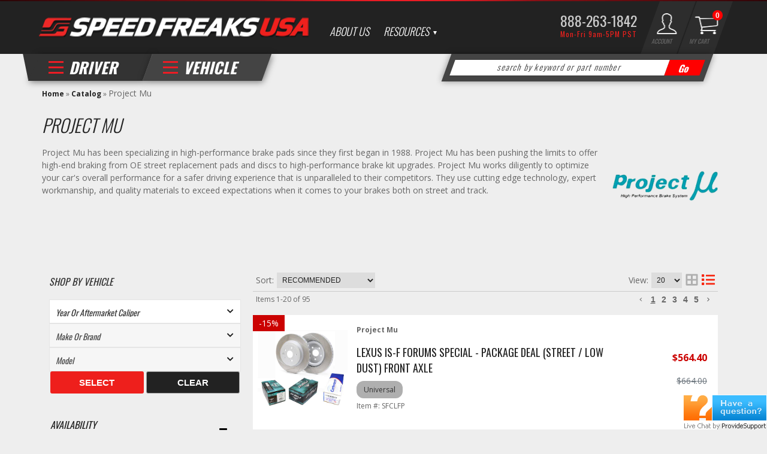

--- FILE ---
content_type: text/html; charset=utf-8
request_url: https://speedfreaksusa.com/b-76137-project-mu.html
body_size: 39147
content:
                         <!DOCTYPE html>
<!-- paulirish.com/2008/conditional-stylesheets-vs-css-hacks-answer-neither/ -->
<!--[if lt IE 7]> <html class="no-js lt-ie9 lt-ie8 lt-ie7" lang="en"> <![endif]-->
<!--[if IE 7]>  <html class="no-js lt-ie9 lt-ie8" lang="en"> <![endif]-->
<!--[if IE 8]>  <html class="no-js lt-ie9" lang="en"> <![endif]-->
<!--[if gt IE 8]><!-->
<html class="no-js" lang="en">
<!--<![endif]-->

<head>
<meta name="viewport" content="width=device-width" />
<meta charset="utf-8"><script type="text/javascript">(window.NREUM||(NREUM={})).init={privacy:{cookies_enabled:true},ajax:{deny_list:["bam.nr-data.net"]},feature_flags:["soft_nav"],distributed_tracing:{enabled:true}};(window.NREUM||(NREUM={})).loader_config={agentID:"1103356793",accountID:"3906469",trustKey:"3906469",xpid:"Vw8HV1JVARABVFVSBwgBVlYH",licenseKey:"NRJS-5114e709e7357dfdb01",applicationID:"1040096026",browserID:"1103356793"};;/*! For license information please see nr-loader-spa-1.308.0.min.js.LICENSE.txt */
(()=>{var e,t,r={384:(e,t,r)=>{"use strict";r.d(t,{NT:()=>a,US:()=>u,Zm:()=>o,bQ:()=>d,dV:()=>c,pV:()=>l});var n=r(6154),i=r(1863),s=r(1910);const a={beacon:"bam.nr-data.net",errorBeacon:"bam.nr-data.net"};function o(){return n.gm.NREUM||(n.gm.NREUM={}),void 0===n.gm.newrelic&&(n.gm.newrelic=n.gm.NREUM),n.gm.NREUM}function c(){let e=o();return e.o||(e.o={ST:n.gm.setTimeout,SI:n.gm.setImmediate||n.gm.setInterval,CT:n.gm.clearTimeout,XHR:n.gm.XMLHttpRequest,REQ:n.gm.Request,EV:n.gm.Event,PR:n.gm.Promise,MO:n.gm.MutationObserver,FETCH:n.gm.fetch,WS:n.gm.WebSocket},(0,s.i)(...Object.values(e.o))),e}function d(e,t){let r=o();r.initializedAgents??={},t.initializedAt={ms:(0,i.t)(),date:new Date},r.initializedAgents[e]=t}function u(e,t){o()[e]=t}function l(){return function(){let e=o();const t=e.info||{};e.info={beacon:a.beacon,errorBeacon:a.errorBeacon,...t}}(),function(){let e=o();const t=e.init||{};e.init={...t}}(),c(),function(){let e=o();const t=e.loader_config||{};e.loader_config={...t}}(),o()}},782:(e,t,r)=>{"use strict";r.d(t,{T:()=>n});const n=r(860).K7.pageViewTiming},860:(e,t,r)=>{"use strict";r.d(t,{$J:()=>u,K7:()=>c,P3:()=>d,XX:()=>i,Yy:()=>o,df:()=>s,qY:()=>n,v4:()=>a});const n="events",i="jserrors",s="browser/blobs",a="rum",o="browser/logs",c={ajax:"ajax",genericEvents:"generic_events",jserrors:i,logging:"logging",metrics:"metrics",pageAction:"page_action",pageViewEvent:"page_view_event",pageViewTiming:"page_view_timing",sessionReplay:"session_replay",sessionTrace:"session_trace",softNav:"soft_navigations",spa:"spa"},d={[c.pageViewEvent]:1,[c.pageViewTiming]:2,[c.metrics]:3,[c.jserrors]:4,[c.spa]:5,[c.ajax]:6,[c.sessionTrace]:7,[c.softNav]:8,[c.sessionReplay]:9,[c.logging]:10,[c.genericEvents]:11},u={[c.pageViewEvent]:a,[c.pageViewTiming]:n,[c.ajax]:n,[c.spa]:n,[c.softNav]:n,[c.metrics]:i,[c.jserrors]:i,[c.sessionTrace]:s,[c.sessionReplay]:s,[c.logging]:o,[c.genericEvents]:"ins"}},944:(e,t,r)=>{"use strict";r.d(t,{R:()=>i});var n=r(3241);function i(e,t){"function"==typeof console.debug&&(console.debug("New Relic Warning: https://github.com/newrelic/newrelic-browser-agent/blob/main/docs/warning-codes.md#".concat(e),t),(0,n.W)({agentIdentifier:null,drained:null,type:"data",name:"warn",feature:"warn",data:{code:e,secondary:t}}))}},993:(e,t,r)=>{"use strict";r.d(t,{A$:()=>s,ET:()=>a,TZ:()=>o,p_:()=>i});var n=r(860);const i={ERROR:"ERROR",WARN:"WARN",INFO:"INFO",DEBUG:"DEBUG",TRACE:"TRACE"},s={OFF:0,ERROR:1,WARN:2,INFO:3,DEBUG:4,TRACE:5},a="log",o=n.K7.logging},1541:(e,t,r)=>{"use strict";r.d(t,{U:()=>i,f:()=>n});const n={MFE:"MFE",BA:"BA"};function i(e,t){if(2!==t?.harvestEndpointVersion)return{};const r=t.agentRef.runtime.appMetadata.agents[0].entityGuid;return e?{"source.id":e.id,"source.name":e.name,"source.type":e.type,"parent.id":e.parent?.id||r,"parent.type":e.parent?.type||n.BA}:{"entity.guid":r,appId:t.agentRef.info.applicationID}}},1687:(e,t,r)=>{"use strict";r.d(t,{Ak:()=>d,Ze:()=>h,x3:()=>u});var n=r(3241),i=r(7836),s=r(3606),a=r(860),o=r(2646);const c={};function d(e,t){const r={staged:!1,priority:a.P3[t]||0};l(e),c[e].get(t)||c[e].set(t,r)}function u(e,t){e&&c[e]&&(c[e].get(t)&&c[e].delete(t),p(e,t,!1),c[e].size&&f(e))}function l(e){if(!e)throw new Error("agentIdentifier required");c[e]||(c[e]=new Map)}function h(e="",t="feature",r=!1){if(l(e),!e||!c[e].get(t)||r)return p(e,t);c[e].get(t).staged=!0,f(e)}function f(e){const t=Array.from(c[e]);t.every(([e,t])=>t.staged)&&(t.sort((e,t)=>e[1].priority-t[1].priority),t.forEach(([t])=>{c[e].delete(t),p(e,t)}))}function p(e,t,r=!0){const a=e?i.ee.get(e):i.ee,c=s.i.handlers;if(!a.aborted&&a.backlog&&c){if((0,n.W)({agentIdentifier:e,type:"lifecycle",name:"drain",feature:t}),r){const e=a.backlog[t],r=c[t];if(r){for(let t=0;e&&t<e.length;++t)g(e[t],r);Object.entries(r).forEach(([e,t])=>{Object.values(t||{}).forEach(t=>{t[0]?.on&&t[0]?.context()instanceof o.y&&t[0].on(e,t[1])})})}}a.isolatedBacklog||delete c[t],a.backlog[t]=null,a.emit("drain-"+t,[])}}function g(e,t){var r=e[1];Object.values(t[r]||{}).forEach(t=>{var r=e[0];if(t[0]===r){var n=t[1],i=e[3],s=e[2];n.apply(i,s)}})}},1738:(e,t,r)=>{"use strict";r.d(t,{U:()=>f,Y:()=>h});var n=r(3241),i=r(9908),s=r(1863),a=r(944),o=r(5701),c=r(3969),d=r(8362),u=r(860),l=r(4261);function h(e,t,r,s){const h=s||r;!h||h[e]&&h[e]!==d.d.prototype[e]||(h[e]=function(){(0,i.p)(c.xV,["API/"+e+"/called"],void 0,u.K7.metrics,r.ee),(0,n.W)({agentIdentifier:r.agentIdentifier,drained:!!o.B?.[r.agentIdentifier],type:"data",name:"api",feature:l.Pl+e,data:{}});try{return t.apply(this,arguments)}catch(e){(0,a.R)(23,e)}})}function f(e,t,r,n,a){const o=e.info;null===r?delete o.jsAttributes[t]:o.jsAttributes[t]=r,(a||null===r)&&(0,i.p)(l.Pl+n,[(0,s.t)(),t,r],void 0,"session",e.ee)}},1741:(e,t,r)=>{"use strict";r.d(t,{W:()=>s});var n=r(944),i=r(4261);class s{#e(e,...t){if(this[e]!==s.prototype[e])return this[e](...t);(0,n.R)(35,e)}addPageAction(e,t){return this.#e(i.hG,e,t)}register(e){return this.#e(i.eY,e)}recordCustomEvent(e,t){return this.#e(i.fF,e,t)}setPageViewName(e,t){return this.#e(i.Fw,e,t)}setCustomAttribute(e,t,r){return this.#e(i.cD,e,t,r)}noticeError(e,t){return this.#e(i.o5,e,t)}setUserId(e,t=!1){return this.#e(i.Dl,e,t)}setApplicationVersion(e){return this.#e(i.nb,e)}setErrorHandler(e){return this.#e(i.bt,e)}addRelease(e,t){return this.#e(i.k6,e,t)}log(e,t){return this.#e(i.$9,e,t)}start(){return this.#e(i.d3)}finished(e){return this.#e(i.BL,e)}recordReplay(){return this.#e(i.CH)}pauseReplay(){return this.#e(i.Tb)}addToTrace(e){return this.#e(i.U2,e)}setCurrentRouteName(e){return this.#e(i.PA,e)}interaction(e){return this.#e(i.dT,e)}wrapLogger(e,t,r){return this.#e(i.Wb,e,t,r)}measure(e,t){return this.#e(i.V1,e,t)}consent(e){return this.#e(i.Pv,e)}}},1863:(e,t,r)=>{"use strict";function n(){return Math.floor(performance.now())}r.d(t,{t:()=>n})},1910:(e,t,r)=>{"use strict";r.d(t,{i:()=>s});var n=r(944);const i=new Map;function s(...e){return e.every(e=>{if(i.has(e))return i.get(e);const t="function"==typeof e?e.toString():"",r=t.includes("[native code]"),s=t.includes("nrWrapper");return r||s||(0,n.R)(64,e?.name||t),i.set(e,r),r})}},2555:(e,t,r)=>{"use strict";r.d(t,{D:()=>o,f:()=>a});var n=r(384),i=r(8122);const s={beacon:n.NT.beacon,errorBeacon:n.NT.errorBeacon,licenseKey:void 0,applicationID:void 0,sa:void 0,queueTime:void 0,applicationTime:void 0,ttGuid:void 0,user:void 0,account:void 0,product:void 0,extra:void 0,jsAttributes:{},userAttributes:void 0,atts:void 0,transactionName:void 0,tNamePlain:void 0};function a(e){try{return!!e.licenseKey&&!!e.errorBeacon&&!!e.applicationID}catch(e){return!1}}const o=e=>(0,i.a)(e,s)},2614:(e,t,r)=>{"use strict";r.d(t,{BB:()=>a,H3:()=>n,g:()=>d,iL:()=>c,tS:()=>o,uh:()=>i,wk:()=>s});const n="NRBA",i="SESSION",s=144e5,a=18e5,o={STARTED:"session-started",PAUSE:"session-pause",RESET:"session-reset",RESUME:"session-resume",UPDATE:"session-update"},c={SAME_TAB:"same-tab",CROSS_TAB:"cross-tab"},d={OFF:0,FULL:1,ERROR:2}},2646:(e,t,r)=>{"use strict";r.d(t,{y:()=>n});class n{constructor(e){this.contextId=e}}},2843:(e,t,r)=>{"use strict";r.d(t,{G:()=>s,u:()=>i});var n=r(3878);function i(e,t=!1,r,i){(0,n.DD)("visibilitychange",function(){if(t)return void("hidden"===document.visibilityState&&e());e(document.visibilityState)},r,i)}function s(e,t,r){(0,n.sp)("pagehide",e,t,r)}},3241:(e,t,r)=>{"use strict";r.d(t,{W:()=>s});var n=r(6154);const i="newrelic";function s(e={}){try{n.gm.dispatchEvent(new CustomEvent(i,{detail:e}))}catch(e){}}},3304:(e,t,r)=>{"use strict";r.d(t,{A:()=>s});var n=r(7836);const i=()=>{const e=new WeakSet;return(t,r)=>{if("object"==typeof r&&null!==r){if(e.has(r))return;e.add(r)}return r}};function s(e){try{return JSON.stringify(e,i())??""}catch(e){try{n.ee.emit("internal-error",[e])}catch(e){}return""}}},3333:(e,t,r)=>{"use strict";r.d(t,{$v:()=>u,TZ:()=>n,Xh:()=>c,Zp:()=>i,kd:()=>d,mq:()=>o,nf:()=>a,qN:()=>s});const n=r(860).K7.genericEvents,i=["auxclick","click","copy","keydown","paste","scrollend"],s=["focus","blur"],a=4,o=1e3,c=2e3,d=["PageAction","UserAction","BrowserPerformance"],u={RESOURCES:"experimental.resources",REGISTER:"register"}},3434:(e,t,r)=>{"use strict";r.d(t,{Jt:()=>s,YM:()=>d});var n=r(7836),i=r(5607);const s="nr@original:".concat(i.W),a=50;var o=Object.prototype.hasOwnProperty,c=!1;function d(e,t){return e||(e=n.ee),r.inPlace=function(e,t,n,i,s){n||(n="");const a="-"===n.charAt(0);for(let o=0;o<t.length;o++){const c=t[o],d=e[c];l(d)||(e[c]=r(d,a?c+n:n,i,c,s))}},r.flag=s,r;function r(t,r,n,c,d){return l(t)?t:(r||(r=""),nrWrapper[s]=t,function(e,t,r){if(Object.defineProperty&&Object.keys)try{return Object.keys(e).forEach(function(r){Object.defineProperty(t,r,{get:function(){return e[r]},set:function(t){return e[r]=t,t}})}),t}catch(e){u([e],r)}for(var n in e)o.call(e,n)&&(t[n]=e[n])}(t,nrWrapper,e),nrWrapper);function nrWrapper(){var s,o,l,h;let f;try{o=this,s=[...arguments],l="function"==typeof n?n(s,o):n||{}}catch(t){u([t,"",[s,o,c],l],e)}i(r+"start",[s,o,c],l,d);const p=performance.now();let g;try{return h=t.apply(o,s),g=performance.now(),h}catch(e){throw g=performance.now(),i(r+"err",[s,o,e],l,d),f=e,f}finally{const e=g-p,t={start:p,end:g,duration:e,isLongTask:e>=a,methodName:c,thrownError:f};t.isLongTask&&i("long-task",[t,o],l,d),i(r+"end",[s,o,h],l,d)}}}function i(r,n,i,s){if(!c||t){var a=c;c=!0;try{e.emit(r,n,i,t,s)}catch(t){u([t,r,n,i],e)}c=a}}}function u(e,t){t||(t=n.ee);try{t.emit("internal-error",e)}catch(e){}}function l(e){return!(e&&"function"==typeof e&&e.apply&&!e[s])}},3606:(e,t,r)=>{"use strict";r.d(t,{i:()=>s});var n=r(9908);s.on=a;var i=s.handlers={};function s(e,t,r,s){a(s||n.d,i,e,t,r)}function a(e,t,r,i,s){s||(s="feature"),e||(e=n.d);var a=t[s]=t[s]||{};(a[r]=a[r]||[]).push([e,i])}},3738:(e,t,r)=>{"use strict";r.d(t,{He:()=>i,Kp:()=>o,Lc:()=>d,Rz:()=>u,TZ:()=>n,bD:()=>s,d3:()=>a,jx:()=>l,sl:()=>h,uP:()=>c});const n=r(860).K7.sessionTrace,i="bstResource",s="resource",a="-start",o="-end",c="fn"+a,d="fn"+o,u="pushState",l=1e3,h=3e4},3785:(e,t,r)=>{"use strict";r.d(t,{R:()=>c,b:()=>d});var n=r(9908),i=r(1863),s=r(860),a=r(3969),o=r(993);function c(e,t,r={},c=o.p_.INFO,d=!0,u,l=(0,i.t)()){(0,n.p)(a.xV,["API/logging/".concat(c.toLowerCase(),"/called")],void 0,s.K7.metrics,e),(0,n.p)(o.ET,[l,t,r,c,d,u],void 0,s.K7.logging,e)}function d(e){return"string"==typeof e&&Object.values(o.p_).some(t=>t===e.toUpperCase().trim())}},3878:(e,t,r)=>{"use strict";function n(e,t){return{capture:e,passive:!1,signal:t}}function i(e,t,r=!1,i){window.addEventListener(e,t,n(r,i))}function s(e,t,r=!1,i){document.addEventListener(e,t,n(r,i))}r.d(t,{DD:()=>s,jT:()=>n,sp:()=>i})},3962:(e,t,r)=>{"use strict";r.d(t,{AM:()=>a,O2:()=>l,OV:()=>s,Qu:()=>h,TZ:()=>c,ih:()=>f,pP:()=>o,t1:()=>u,tC:()=>i,wD:()=>d});var n=r(860);const i=["click","keydown","submit"],s="popstate",a="api",o="initialPageLoad",c=n.K7.softNav,d=5e3,u=500,l={INITIAL_PAGE_LOAD:"",ROUTE_CHANGE:1,UNSPECIFIED:2},h={INTERACTION:1,AJAX:2,CUSTOM_END:3,CUSTOM_TRACER:4},f={IP:"in progress",PF:"pending finish",FIN:"finished",CAN:"cancelled"}},3969:(e,t,r)=>{"use strict";r.d(t,{TZ:()=>n,XG:()=>o,rs:()=>i,xV:()=>a,z_:()=>s});const n=r(860).K7.metrics,i="sm",s="cm",a="storeSupportabilityMetrics",o="storeEventMetrics"},4234:(e,t,r)=>{"use strict";r.d(t,{W:()=>s});var n=r(7836),i=r(1687);class s{constructor(e,t){this.agentIdentifier=e,this.ee=n.ee.get(e),this.featureName=t,this.blocked=!1}deregisterDrain(){(0,i.x3)(this.agentIdentifier,this.featureName)}}},4261:(e,t,r)=>{"use strict";r.d(t,{$9:()=>u,BL:()=>c,CH:()=>p,Dl:()=>R,Fw:()=>w,PA:()=>v,Pl:()=>n,Pv:()=>A,Tb:()=>h,U2:()=>a,V1:()=>E,Wb:()=>T,bt:()=>y,cD:()=>b,d3:()=>x,dT:()=>d,eY:()=>g,fF:()=>f,hG:()=>s,hw:()=>i,k6:()=>o,nb:()=>m,o5:()=>l});const n="api-",i=n+"ixn-",s="addPageAction",a="addToTrace",o="addRelease",c="finished",d="interaction",u="log",l="noticeError",h="pauseReplay",f="recordCustomEvent",p="recordReplay",g="register",m="setApplicationVersion",v="setCurrentRouteName",b="setCustomAttribute",y="setErrorHandler",w="setPageViewName",R="setUserId",x="start",T="wrapLogger",E="measure",A="consent"},5205:(e,t,r)=>{"use strict";r.d(t,{j:()=>S});var n=r(384),i=r(1741);var s=r(2555),a=r(3333);const o=e=>{if(!e||"string"!=typeof e)return!1;try{document.createDocumentFragment().querySelector(e)}catch{return!1}return!0};var c=r(2614),d=r(944),u=r(8122);const l="[data-nr-mask]",h=e=>(0,u.a)(e,(()=>{const e={feature_flags:[],experimental:{allow_registered_children:!1,resources:!1},mask_selector:"*",block_selector:"[data-nr-block]",mask_input_options:{color:!1,date:!1,"datetime-local":!1,email:!1,month:!1,number:!1,range:!1,search:!1,tel:!1,text:!1,time:!1,url:!1,week:!1,textarea:!1,select:!1,password:!0}};return{ajax:{deny_list:void 0,block_internal:!0,enabled:!0,autoStart:!0},api:{get allow_registered_children(){return e.feature_flags.includes(a.$v.REGISTER)||e.experimental.allow_registered_children},set allow_registered_children(t){e.experimental.allow_registered_children=t},duplicate_registered_data:!1},browser_consent_mode:{enabled:!1},distributed_tracing:{enabled:void 0,exclude_newrelic_header:void 0,cors_use_newrelic_header:void 0,cors_use_tracecontext_headers:void 0,allowed_origins:void 0},get feature_flags(){return e.feature_flags},set feature_flags(t){e.feature_flags=t},generic_events:{enabled:!0,autoStart:!0},harvest:{interval:30},jserrors:{enabled:!0,autoStart:!0},logging:{enabled:!0,autoStart:!0},metrics:{enabled:!0,autoStart:!0},obfuscate:void 0,page_action:{enabled:!0},page_view_event:{enabled:!0,autoStart:!0},page_view_timing:{enabled:!0,autoStart:!0},performance:{capture_marks:!1,capture_measures:!1,capture_detail:!0,resources:{get enabled(){return e.feature_flags.includes(a.$v.RESOURCES)||e.experimental.resources},set enabled(t){e.experimental.resources=t},asset_types:[],first_party_domains:[],ignore_newrelic:!0}},privacy:{cookies_enabled:!0},proxy:{assets:void 0,beacon:void 0},session:{expiresMs:c.wk,inactiveMs:c.BB},session_replay:{autoStart:!0,enabled:!1,preload:!1,sampling_rate:10,error_sampling_rate:100,collect_fonts:!1,inline_images:!1,fix_stylesheets:!0,mask_all_inputs:!0,get mask_text_selector(){return e.mask_selector},set mask_text_selector(t){o(t)?e.mask_selector="".concat(t,",").concat(l):""===t||null===t?e.mask_selector=l:(0,d.R)(5,t)},get block_class(){return"nr-block"},get ignore_class(){return"nr-ignore"},get mask_text_class(){return"nr-mask"},get block_selector(){return e.block_selector},set block_selector(t){o(t)?e.block_selector+=",".concat(t):""!==t&&(0,d.R)(6,t)},get mask_input_options(){return e.mask_input_options},set mask_input_options(t){t&&"object"==typeof t?e.mask_input_options={...t,password:!0}:(0,d.R)(7,t)}},session_trace:{enabled:!0,autoStart:!0},soft_navigations:{enabled:!0,autoStart:!0},spa:{enabled:!0,autoStart:!0},ssl:void 0,user_actions:{enabled:!0,elementAttributes:["id","className","tagName","type"]}}})());var f=r(6154),p=r(9324);let g=0;const m={buildEnv:p.F3,distMethod:p.Xs,version:p.xv,originTime:f.WN},v={consented:!1},b={appMetadata:{},get consented(){return this.session?.state?.consent||v.consented},set consented(e){v.consented=e},customTransaction:void 0,denyList:void 0,disabled:!1,harvester:void 0,isolatedBacklog:!1,isRecording:!1,loaderType:void 0,maxBytes:3e4,obfuscator:void 0,onerror:void 0,ptid:void 0,releaseIds:{},session:void 0,timeKeeper:void 0,registeredEntities:[],jsAttributesMetadata:{bytes:0},get harvestCount(){return++g}},y=e=>{const t=(0,u.a)(e,b),r=Object.keys(m).reduce((e,t)=>(e[t]={value:m[t],writable:!1,configurable:!0,enumerable:!0},e),{});return Object.defineProperties(t,r)};var w=r(5701);const R=e=>{const t=e.startsWith("http");e+="/",r.p=t?e:"https://"+e};var x=r(7836),T=r(3241);const E={accountID:void 0,trustKey:void 0,agentID:void 0,licenseKey:void 0,applicationID:void 0,xpid:void 0},A=e=>(0,u.a)(e,E),_=new Set;function S(e,t={},r,a){let{init:o,info:c,loader_config:d,runtime:u={},exposed:l=!0}=t;if(!c){const e=(0,n.pV)();o=e.init,c=e.info,d=e.loader_config}e.init=h(o||{}),e.loader_config=A(d||{}),c.jsAttributes??={},f.bv&&(c.jsAttributes.isWorker=!0),e.info=(0,s.D)(c);const p=e.init,g=[c.beacon,c.errorBeacon];_.has(e.agentIdentifier)||(p.proxy.assets&&(R(p.proxy.assets),g.push(p.proxy.assets)),p.proxy.beacon&&g.push(p.proxy.beacon),e.beacons=[...g],function(e){const t=(0,n.pV)();Object.getOwnPropertyNames(i.W.prototype).forEach(r=>{const n=i.W.prototype[r];if("function"!=typeof n||"constructor"===n)return;let s=t[r];e[r]&&!1!==e.exposed&&"micro-agent"!==e.runtime?.loaderType&&(t[r]=(...t)=>{const n=e[r](...t);return s?s(...t):n})})}(e),(0,n.US)("activatedFeatures",w.B)),u.denyList=[...p.ajax.deny_list||[],...p.ajax.block_internal?g:[]],u.ptid=e.agentIdentifier,u.loaderType=r,e.runtime=y(u),_.has(e.agentIdentifier)||(e.ee=x.ee.get(e.agentIdentifier),e.exposed=l,(0,T.W)({agentIdentifier:e.agentIdentifier,drained:!!w.B?.[e.agentIdentifier],type:"lifecycle",name:"initialize",feature:void 0,data:e.config})),_.add(e.agentIdentifier)}},5270:(e,t,r)=>{"use strict";r.d(t,{Aw:()=>a,SR:()=>s,rF:()=>o});var n=r(384),i=r(7767);function s(e){return!!(0,n.dV)().o.MO&&(0,i.V)(e)&&!0===e?.session_trace.enabled}function a(e){return!0===e?.session_replay.preload&&s(e)}function o(e,t){try{if("string"==typeof t?.type){if("password"===t.type.toLowerCase())return"*".repeat(e?.length||0);if(void 0!==t?.dataset?.nrUnmask||t?.classList?.contains("nr-unmask"))return e}}catch(e){}return"string"==typeof e?e.replace(/[\S]/g,"*"):"*".repeat(e?.length||0)}},5289:(e,t,r)=>{"use strict";r.d(t,{GG:()=>a,Qr:()=>c,sB:()=>o});var n=r(3878),i=r(6389);function s(){return"undefined"==typeof document||"complete"===document.readyState}function a(e,t){if(s())return e();const r=(0,i.J)(e),a=setInterval(()=>{s()&&(clearInterval(a),r())},500);(0,n.sp)("load",r,t)}function o(e){if(s())return e();(0,n.DD)("DOMContentLoaded",e)}function c(e){if(s())return e();(0,n.sp)("popstate",e)}},5607:(e,t,r)=>{"use strict";r.d(t,{W:()=>n});const n=(0,r(9566).bz)()},5701:(e,t,r)=>{"use strict";r.d(t,{B:()=>s,t:()=>a});var n=r(3241);const i=new Set,s={};function a(e,t){const r=t.agentIdentifier;s[r]??={},e&&"object"==typeof e&&(i.has(r)||(t.ee.emit("rumresp",[e]),s[r]=e,i.add(r),(0,n.W)({agentIdentifier:r,loaded:!0,drained:!0,type:"lifecycle",name:"load",feature:void 0,data:e})))}},6154:(e,t,r)=>{"use strict";r.d(t,{OF:()=>d,RI:()=>i,WN:()=>h,bv:()=>s,eN:()=>f,gm:()=>a,lR:()=>l,m:()=>c,mw:()=>o,sb:()=>u});var n=r(1863);const i="undefined"!=typeof window&&!!window.document,s="undefined"!=typeof WorkerGlobalScope&&("undefined"!=typeof self&&self instanceof WorkerGlobalScope&&self.navigator instanceof WorkerNavigator||"undefined"!=typeof globalThis&&globalThis instanceof WorkerGlobalScope&&globalThis.navigator instanceof WorkerNavigator),a=i?window:"undefined"!=typeof WorkerGlobalScope&&("undefined"!=typeof self&&self instanceof WorkerGlobalScope&&self||"undefined"!=typeof globalThis&&globalThis instanceof WorkerGlobalScope&&globalThis),o=Boolean("hidden"===a?.document?.visibilityState),c=""+a?.location,d=/iPad|iPhone|iPod/.test(a.navigator?.userAgent),u=d&&"undefined"==typeof SharedWorker,l=(()=>{const e=a.navigator?.userAgent?.match(/Firefox[/\s](\d+\.\d+)/);return Array.isArray(e)&&e.length>=2?+e[1]:0})(),h=Date.now()-(0,n.t)(),f=()=>"undefined"!=typeof PerformanceNavigationTiming&&a?.performance?.getEntriesByType("navigation")?.[0]?.responseStart},6344:(e,t,r)=>{"use strict";r.d(t,{BB:()=>u,Qb:()=>l,TZ:()=>i,Ug:()=>a,Vh:()=>s,_s:()=>o,bc:()=>d,yP:()=>c});var n=r(2614);const i=r(860).K7.sessionReplay,s="errorDuringReplay",a=.12,o={DomContentLoaded:0,Load:1,FullSnapshot:2,IncrementalSnapshot:3,Meta:4,Custom:5},c={[n.g.ERROR]:15e3,[n.g.FULL]:3e5,[n.g.OFF]:0},d={RESET:{message:"Session was reset",sm:"Reset"},IMPORT:{message:"Recorder failed to import",sm:"Import"},TOO_MANY:{message:"429: Too Many Requests",sm:"Too-Many"},TOO_BIG:{message:"Payload was too large",sm:"Too-Big"},CROSS_TAB:{message:"Session Entity was set to OFF on another tab",sm:"Cross-Tab"},ENTITLEMENTS:{message:"Session Replay is not allowed and will not be started",sm:"Entitlement"}},u=5e3,l={API:"api",RESUME:"resume",SWITCH_TO_FULL:"switchToFull",INITIALIZE:"initialize",PRELOAD:"preload"}},6389:(e,t,r)=>{"use strict";function n(e,t=500,r={}){const n=r?.leading||!1;let i;return(...r)=>{n&&void 0===i&&(e.apply(this,r),i=setTimeout(()=>{i=clearTimeout(i)},t)),n||(clearTimeout(i),i=setTimeout(()=>{e.apply(this,r)},t))}}function i(e){let t=!1;return(...r)=>{t||(t=!0,e.apply(this,r))}}r.d(t,{J:()=>i,s:()=>n})},6630:(e,t,r)=>{"use strict";r.d(t,{T:()=>n});const n=r(860).K7.pageViewEvent},6774:(e,t,r)=>{"use strict";r.d(t,{T:()=>n});const n=r(860).K7.jserrors},7295:(e,t,r)=>{"use strict";r.d(t,{Xv:()=>a,gX:()=>i,iW:()=>s});var n=[];function i(e){if(!e||s(e))return!1;if(0===n.length)return!0;if("*"===n[0].hostname)return!1;for(var t=0;t<n.length;t++){var r=n[t];if(r.hostname.test(e.hostname)&&r.pathname.test(e.pathname))return!1}return!0}function s(e){return void 0===e.hostname}function a(e){if(n=[],e&&e.length)for(var t=0;t<e.length;t++){let r=e[t];if(!r)continue;if("*"===r)return void(n=[{hostname:"*"}]);0===r.indexOf("http://")?r=r.substring(7):0===r.indexOf("https://")&&(r=r.substring(8));const i=r.indexOf("/");let s,a;i>0?(s=r.substring(0,i),a=r.substring(i)):(s=r,a="*");let[c]=s.split(":");n.push({hostname:o(c),pathname:o(a,!0)})}}function o(e,t=!1){const r=e.replace(/[.+?^${}()|[\]\\]/g,e=>"\\"+e).replace(/\*/g,".*?");return new RegExp((t?"^":"")+r+"$")}},7485:(e,t,r)=>{"use strict";r.d(t,{D:()=>i});var n=r(6154);function i(e){if(0===(e||"").indexOf("data:"))return{protocol:"data"};try{const t=new URL(e,location.href),r={port:t.port,hostname:t.hostname,pathname:t.pathname,search:t.search,protocol:t.protocol.slice(0,t.protocol.indexOf(":")),sameOrigin:t.protocol===n.gm?.location?.protocol&&t.host===n.gm?.location?.host};return r.port&&""!==r.port||("http:"===t.protocol&&(r.port="80"),"https:"===t.protocol&&(r.port="443")),r.pathname&&""!==r.pathname?r.pathname.startsWith("/")||(r.pathname="/".concat(r.pathname)):r.pathname="/",r}catch(e){return{}}}},7699:(e,t,r)=>{"use strict";r.d(t,{It:()=>s,KC:()=>o,No:()=>i,qh:()=>a});var n=r(860);const i=16e3,s=1e6,a="SESSION_ERROR",o={[n.K7.logging]:!0,[n.K7.genericEvents]:!1,[n.K7.jserrors]:!1,[n.K7.ajax]:!1}},7767:(e,t,r)=>{"use strict";r.d(t,{V:()=>i});var n=r(6154);const i=e=>n.RI&&!0===e?.privacy.cookies_enabled},7836:(e,t,r)=>{"use strict";r.d(t,{P:()=>o,ee:()=>c});var n=r(384),i=r(8990),s=r(2646),a=r(5607);const o="nr@context:".concat(a.W),c=function e(t,r){var n={},a={},u={},l=!1;try{l=16===r.length&&d.initializedAgents?.[r]?.runtime.isolatedBacklog}catch(e){}var h={on:p,addEventListener:p,removeEventListener:function(e,t){var r=n[e];if(!r)return;for(var i=0;i<r.length;i++)r[i]===t&&r.splice(i,1)},emit:function(e,r,n,i,s){!1!==s&&(s=!0);if(c.aborted&&!i)return;t&&s&&t.emit(e,r,n);var o=f(n);g(e).forEach(e=>{e.apply(o,r)});var d=v()[a[e]];d&&d.push([h,e,r,o]);return o},get:m,listeners:g,context:f,buffer:function(e,t){const r=v();if(t=t||"feature",h.aborted)return;Object.entries(e||{}).forEach(([e,n])=>{a[n]=t,t in r||(r[t]=[])})},abort:function(){h._aborted=!0,Object.keys(h.backlog).forEach(e=>{delete h.backlog[e]})},isBuffering:function(e){return!!v()[a[e]]},debugId:r,backlog:l?{}:t&&"object"==typeof t.backlog?t.backlog:{},isolatedBacklog:l};return Object.defineProperty(h,"aborted",{get:()=>{let e=h._aborted||!1;return e||(t&&(e=t.aborted),e)}}),h;function f(e){return e&&e instanceof s.y?e:e?(0,i.I)(e,o,()=>new s.y(o)):new s.y(o)}function p(e,t){n[e]=g(e).concat(t)}function g(e){return n[e]||[]}function m(t){return u[t]=u[t]||e(h,t)}function v(){return h.backlog}}(void 0,"globalEE"),d=(0,n.Zm)();d.ee||(d.ee=c)},8122:(e,t,r)=>{"use strict";r.d(t,{a:()=>i});var n=r(944);function i(e,t){try{if(!e||"object"!=typeof e)return(0,n.R)(3);if(!t||"object"!=typeof t)return(0,n.R)(4);const r=Object.create(Object.getPrototypeOf(t),Object.getOwnPropertyDescriptors(t)),s=0===Object.keys(r).length?e:r;for(let a in s)if(void 0!==e[a])try{if(null===e[a]){r[a]=null;continue}Array.isArray(e[a])&&Array.isArray(t[a])?r[a]=Array.from(new Set([...e[a],...t[a]])):"object"==typeof e[a]&&"object"==typeof t[a]?r[a]=i(e[a],t[a]):r[a]=e[a]}catch(e){r[a]||(0,n.R)(1,e)}return r}catch(e){(0,n.R)(2,e)}}},8139:(e,t,r)=>{"use strict";r.d(t,{u:()=>h});var n=r(7836),i=r(3434),s=r(8990),a=r(6154);const o={},c=a.gm.XMLHttpRequest,d="addEventListener",u="removeEventListener",l="nr@wrapped:".concat(n.P);function h(e){var t=function(e){return(e||n.ee).get("events")}(e);if(o[t.debugId]++)return t;o[t.debugId]=1;var r=(0,i.YM)(t,!0);function h(e){r.inPlace(e,[d,u],"-",p)}function p(e,t){return e[1]}return"getPrototypeOf"in Object&&(a.RI&&f(document,h),c&&f(c.prototype,h),f(a.gm,h)),t.on(d+"-start",function(e,t){var n=e[1];if(null!==n&&("function"==typeof n||"object"==typeof n)&&"newrelic"!==e[0]){var i=(0,s.I)(n,l,function(){var e={object:function(){if("function"!=typeof n.handleEvent)return;return n.handleEvent.apply(n,arguments)},function:n}[typeof n];return e?r(e,"fn-",null,e.name||"anonymous"):n});this.wrapped=e[1]=i}}),t.on(u+"-start",function(e){e[1]=this.wrapped||e[1]}),t}function f(e,t,...r){let n=e;for(;"object"==typeof n&&!Object.prototype.hasOwnProperty.call(n,d);)n=Object.getPrototypeOf(n);n&&t(n,...r)}},8362:(e,t,r)=>{"use strict";r.d(t,{d:()=>s});var n=r(9566),i=r(1741);class s extends i.W{agentIdentifier=(0,n.LA)(16)}},8374:(e,t,r)=>{r.nc=(()=>{try{return document?.currentScript?.nonce}catch(e){}return""})()},8990:(e,t,r)=>{"use strict";r.d(t,{I:()=>i});var n=Object.prototype.hasOwnProperty;function i(e,t,r){if(n.call(e,t))return e[t];var i=r();if(Object.defineProperty&&Object.keys)try{return Object.defineProperty(e,t,{value:i,writable:!0,enumerable:!1}),i}catch(e){}return e[t]=i,i}},9119:(e,t,r)=>{"use strict";r.d(t,{L:()=>s});var n=/([^?#]*)[^#]*(#[^?]*|$).*/,i=/([^?#]*)().*/;function s(e,t){return e?e.replace(t?n:i,"$1$2"):e}},9300:(e,t,r)=>{"use strict";r.d(t,{T:()=>n});const n=r(860).K7.ajax},9324:(e,t,r)=>{"use strict";r.d(t,{AJ:()=>a,F3:()=>i,Xs:()=>s,Yq:()=>o,xv:()=>n});const n="1.308.0",i="PROD",s="CDN",a="@newrelic/rrweb",o="1.0.1"},9566:(e,t,r)=>{"use strict";r.d(t,{LA:()=>o,ZF:()=>c,bz:()=>a,el:()=>d});var n=r(6154);const i="xxxxxxxx-xxxx-4xxx-yxxx-xxxxxxxxxxxx";function s(e,t){return e?15&e[t]:16*Math.random()|0}function a(){const e=n.gm?.crypto||n.gm?.msCrypto;let t,r=0;return e&&e.getRandomValues&&(t=e.getRandomValues(new Uint8Array(30))),i.split("").map(e=>"x"===e?s(t,r++).toString(16):"y"===e?(3&s()|8).toString(16):e).join("")}function o(e){const t=n.gm?.crypto||n.gm?.msCrypto;let r,i=0;t&&t.getRandomValues&&(r=t.getRandomValues(new Uint8Array(e)));const a=[];for(var o=0;o<e;o++)a.push(s(r,i++).toString(16));return a.join("")}function c(){return o(16)}function d(){return o(32)}},9908:(e,t,r)=>{"use strict";r.d(t,{d:()=>n,p:()=>i});var n=r(7836).ee.get("handle");function i(e,t,r,i,s){s?(s.buffer([e],i),s.emit(e,t,r)):(n.buffer([e],i),n.emit(e,t,r))}}},n={};function i(e){var t=n[e];if(void 0!==t)return t.exports;var s=n[e]={exports:{}};return r[e](s,s.exports,i),s.exports}i.m=r,i.d=(e,t)=>{for(var r in t)i.o(t,r)&&!i.o(e,r)&&Object.defineProperty(e,r,{enumerable:!0,get:t[r]})},i.f={},i.e=e=>Promise.all(Object.keys(i.f).reduce((t,r)=>(i.f[r](e,t),t),[])),i.u=e=>({212:"nr-spa-compressor",249:"nr-spa-recorder",478:"nr-spa"}[e]+"-1.308.0.min.js"),i.o=(e,t)=>Object.prototype.hasOwnProperty.call(e,t),e={},t="NRBA-1.308.0.PROD:",i.l=(r,n,s,a)=>{if(e[r])e[r].push(n);else{var o,c;if(void 0!==s)for(var d=document.getElementsByTagName("script"),u=0;u<d.length;u++){var l=d[u];if(l.getAttribute("src")==r||l.getAttribute("data-webpack")==t+s){o=l;break}}if(!o){c=!0;var h={478:"sha512-RSfSVnmHk59T/uIPbdSE0LPeqcEdF4/+XhfJdBuccH5rYMOEZDhFdtnh6X6nJk7hGpzHd9Ujhsy7lZEz/ORYCQ==",249:"sha512-ehJXhmntm85NSqW4MkhfQqmeKFulra3klDyY0OPDUE+sQ3GokHlPh1pmAzuNy//3j4ac6lzIbmXLvGQBMYmrkg==",212:"sha512-B9h4CR46ndKRgMBcK+j67uSR2RCnJfGefU+A7FrgR/k42ovXy5x/MAVFiSvFxuVeEk/pNLgvYGMp1cBSK/G6Fg=="};(o=document.createElement("script")).charset="utf-8",i.nc&&o.setAttribute("nonce",i.nc),o.setAttribute("data-webpack",t+s),o.src=r,0!==o.src.indexOf(window.location.origin+"/")&&(o.crossOrigin="anonymous"),h[a]&&(o.integrity=h[a])}e[r]=[n];var f=(t,n)=>{o.onerror=o.onload=null,clearTimeout(p);var i=e[r];if(delete e[r],o.parentNode&&o.parentNode.removeChild(o),i&&i.forEach(e=>e(n)),t)return t(n)},p=setTimeout(f.bind(null,void 0,{type:"timeout",target:o}),12e4);o.onerror=f.bind(null,o.onerror),o.onload=f.bind(null,o.onload),c&&document.head.appendChild(o)}},i.r=e=>{"undefined"!=typeof Symbol&&Symbol.toStringTag&&Object.defineProperty(e,Symbol.toStringTag,{value:"Module"}),Object.defineProperty(e,"__esModule",{value:!0})},i.p="https://js-agent.newrelic.com/",(()=>{var e={38:0,788:0};i.f.j=(t,r)=>{var n=i.o(e,t)?e[t]:void 0;if(0!==n)if(n)r.push(n[2]);else{var s=new Promise((r,i)=>n=e[t]=[r,i]);r.push(n[2]=s);var a=i.p+i.u(t),o=new Error;i.l(a,r=>{if(i.o(e,t)&&(0!==(n=e[t])&&(e[t]=void 0),n)){var s=r&&("load"===r.type?"missing":r.type),a=r&&r.target&&r.target.src;o.message="Loading chunk "+t+" failed: ("+s+": "+a+")",o.name="ChunkLoadError",o.type=s,o.request=a,n[1](o)}},"chunk-"+t,t)}};var t=(t,r)=>{var n,s,[a,o,c]=r,d=0;if(a.some(t=>0!==e[t])){for(n in o)i.o(o,n)&&(i.m[n]=o[n]);if(c)c(i)}for(t&&t(r);d<a.length;d++)s=a[d],i.o(e,s)&&e[s]&&e[s][0](),e[s]=0},r=self["webpackChunk:NRBA-1.308.0.PROD"]=self["webpackChunk:NRBA-1.308.0.PROD"]||[];r.forEach(t.bind(null,0)),r.push=t.bind(null,r.push.bind(r))})(),(()=>{"use strict";i(8374);var e=i(8362),t=i(860);const r=Object.values(t.K7);var n=i(5205);var s=i(9908),a=i(1863),o=i(4261),c=i(1738);var d=i(1687),u=i(4234),l=i(5289),h=i(6154),f=i(944),p=i(5270),g=i(7767),m=i(6389),v=i(7699);class b extends u.W{constructor(e,t){super(e.agentIdentifier,t),this.agentRef=e,this.abortHandler=void 0,this.featAggregate=void 0,this.loadedSuccessfully=void 0,this.onAggregateImported=new Promise(e=>{this.loadedSuccessfully=e}),this.deferred=Promise.resolve(),!1===e.init[this.featureName].autoStart?this.deferred=new Promise((t,r)=>{this.ee.on("manual-start-all",(0,m.J)(()=>{(0,d.Ak)(e.agentIdentifier,this.featureName),t()}))}):(0,d.Ak)(e.agentIdentifier,t)}importAggregator(e,t,r={}){if(this.featAggregate)return;const n=async()=>{let n;await this.deferred;try{if((0,g.V)(e.init)){const{setupAgentSession:t}=await i.e(478).then(i.bind(i,8766));n=t(e)}}catch(e){(0,f.R)(20,e),this.ee.emit("internal-error",[e]),(0,s.p)(v.qh,[e],void 0,this.featureName,this.ee)}try{if(!this.#t(this.featureName,n,e.init))return(0,d.Ze)(this.agentIdentifier,this.featureName),void this.loadedSuccessfully(!1);const{Aggregate:i}=await t();this.featAggregate=new i(e,r),e.runtime.harvester.initializedAggregates.push(this.featAggregate),this.loadedSuccessfully(!0)}catch(e){(0,f.R)(34,e),this.abortHandler?.(),(0,d.Ze)(this.agentIdentifier,this.featureName,!0),this.loadedSuccessfully(!1),this.ee&&this.ee.abort()}};h.RI?(0,l.GG)(()=>n(),!0):n()}#t(e,r,n){if(this.blocked)return!1;switch(e){case t.K7.sessionReplay:return(0,p.SR)(n)&&!!r;case t.K7.sessionTrace:return!!r;default:return!0}}}var y=i(6630),w=i(2614),R=i(3241);class x extends b{static featureName=y.T;constructor(e){var t;super(e,y.T),this.setupInspectionEvents(e.agentIdentifier),t=e,(0,c.Y)(o.Fw,function(e,r){"string"==typeof e&&("/"!==e.charAt(0)&&(e="/"+e),t.runtime.customTransaction=(r||"http://custom.transaction")+e,(0,s.p)(o.Pl+o.Fw,[(0,a.t)()],void 0,void 0,t.ee))},t),this.importAggregator(e,()=>i.e(478).then(i.bind(i,2467)))}setupInspectionEvents(e){const t=(t,r)=>{t&&(0,R.W)({agentIdentifier:e,timeStamp:t.timeStamp,loaded:"complete"===t.target.readyState,type:"window",name:r,data:t.target.location+""})};(0,l.sB)(e=>{t(e,"DOMContentLoaded")}),(0,l.GG)(e=>{t(e,"load")}),(0,l.Qr)(e=>{t(e,"navigate")}),this.ee.on(w.tS.UPDATE,(t,r)=>{(0,R.W)({agentIdentifier:e,type:"lifecycle",name:"session",data:r})})}}var T=i(384);class E extends e.d{constructor(e){var t;(super(),h.gm)?(this.features={},(0,T.bQ)(this.agentIdentifier,this),this.desiredFeatures=new Set(e.features||[]),this.desiredFeatures.add(x),(0,n.j)(this,e,e.loaderType||"agent"),t=this,(0,c.Y)(o.cD,function(e,r,n=!1){if("string"==typeof e){if(["string","number","boolean"].includes(typeof r)||null===r)return(0,c.U)(t,e,r,o.cD,n);(0,f.R)(40,typeof r)}else(0,f.R)(39,typeof e)},t),function(e){(0,c.Y)(o.Dl,function(t,r=!1){if("string"!=typeof t&&null!==t)return void(0,f.R)(41,typeof t);const n=e.info.jsAttributes["enduser.id"];r&&null!=n&&n!==t?(0,s.p)(o.Pl+"setUserIdAndResetSession",[t],void 0,"session",e.ee):(0,c.U)(e,"enduser.id",t,o.Dl,!0)},e)}(this),function(e){(0,c.Y)(o.nb,function(t){if("string"==typeof t||null===t)return(0,c.U)(e,"application.version",t,o.nb,!1);(0,f.R)(42,typeof t)},e)}(this),function(e){(0,c.Y)(o.d3,function(){e.ee.emit("manual-start-all")},e)}(this),function(e){(0,c.Y)(o.Pv,function(t=!0){if("boolean"==typeof t){if((0,s.p)(o.Pl+o.Pv,[t],void 0,"session",e.ee),e.runtime.consented=t,t){const t=e.features.page_view_event;t.onAggregateImported.then(e=>{const r=t.featAggregate;e&&!r.sentRum&&r.sendRum()})}}else(0,f.R)(65,typeof t)},e)}(this),this.run()):(0,f.R)(21)}get config(){return{info:this.info,init:this.init,loader_config:this.loader_config,runtime:this.runtime}}get api(){return this}run(){try{const e=function(e){const t={};return r.forEach(r=>{t[r]=!!e[r]?.enabled}),t}(this.init),n=[...this.desiredFeatures];n.sort((e,r)=>t.P3[e.featureName]-t.P3[r.featureName]),n.forEach(r=>{if(!e[r.featureName]&&r.featureName!==t.K7.pageViewEvent)return;if(r.featureName===t.K7.spa)return void(0,f.R)(67);const n=function(e){switch(e){case t.K7.ajax:return[t.K7.jserrors];case t.K7.sessionTrace:return[t.K7.ajax,t.K7.pageViewEvent];case t.K7.sessionReplay:return[t.K7.sessionTrace];case t.K7.pageViewTiming:return[t.K7.pageViewEvent];default:return[]}}(r.featureName).filter(e=>!(e in this.features));n.length>0&&(0,f.R)(36,{targetFeature:r.featureName,missingDependencies:n}),this.features[r.featureName]=new r(this)})}catch(e){(0,f.R)(22,e);for(const e in this.features)this.features[e].abortHandler?.();const t=(0,T.Zm)();delete t.initializedAgents[this.agentIdentifier]?.features,delete this.sharedAggregator;return t.ee.get(this.agentIdentifier).abort(),!1}}}var A=i(2843),_=i(782);class S extends b{static featureName=_.T;constructor(e){super(e,_.T),h.RI&&((0,A.u)(()=>(0,s.p)("docHidden",[(0,a.t)()],void 0,_.T,this.ee),!0),(0,A.G)(()=>(0,s.p)("winPagehide",[(0,a.t)()],void 0,_.T,this.ee)),this.importAggregator(e,()=>i.e(478).then(i.bind(i,9917))))}}var O=i(3969);class I extends b{static featureName=O.TZ;constructor(e){super(e,O.TZ),h.RI&&document.addEventListener("securitypolicyviolation",e=>{(0,s.p)(O.xV,["Generic/CSPViolation/Detected"],void 0,this.featureName,this.ee)}),this.importAggregator(e,()=>i.e(478).then(i.bind(i,6555)))}}var N=i(6774),P=i(3878),k=i(3304);class D{constructor(e,t,r,n,i){this.name="UncaughtError",this.message="string"==typeof e?e:(0,k.A)(e),this.sourceURL=t,this.line=r,this.column=n,this.__newrelic=i}}function C(e){return M(e)?e:new D(void 0!==e?.message?e.message:e,e?.filename||e?.sourceURL,e?.lineno||e?.line,e?.colno||e?.col,e?.__newrelic,e?.cause)}function j(e){const t="Unhandled Promise Rejection: ";if(!e?.reason)return;if(M(e.reason)){try{e.reason.message.startsWith(t)||(e.reason.message=t+e.reason.message)}catch(e){}return C(e.reason)}const r=C(e.reason);return(r.message||"").startsWith(t)||(r.message=t+r.message),r}function L(e){if(e.error instanceof SyntaxError&&!/:\d+$/.test(e.error.stack?.trim())){const t=new D(e.message,e.filename,e.lineno,e.colno,e.error.__newrelic,e.cause);return t.name=SyntaxError.name,t}return M(e.error)?e.error:C(e)}function M(e){return e instanceof Error&&!!e.stack}function H(e,r,n,i,o=(0,a.t)()){"string"==typeof e&&(e=new Error(e)),(0,s.p)("err",[e,o,!1,r,n.runtime.isRecording,void 0,i],void 0,t.K7.jserrors,n.ee),(0,s.p)("uaErr",[],void 0,t.K7.genericEvents,n.ee)}var B=i(1541),K=i(993),W=i(3785);function U(e,{customAttributes:t={},level:r=K.p_.INFO}={},n,i,s=(0,a.t)()){(0,W.R)(n.ee,e,t,r,!1,i,s)}function F(e,r,n,i,c=(0,a.t)()){(0,s.p)(o.Pl+o.hG,[c,e,r,i],void 0,t.K7.genericEvents,n.ee)}function V(e,r,n,i,c=(0,a.t)()){const{start:d,end:u,customAttributes:l}=r||{},h={customAttributes:l||{}};if("object"!=typeof h.customAttributes||"string"!=typeof e||0===e.length)return void(0,f.R)(57);const p=(e,t)=>null==e?t:"number"==typeof e?e:e instanceof PerformanceMark?e.startTime:Number.NaN;if(h.start=p(d,0),h.end=p(u,c),Number.isNaN(h.start)||Number.isNaN(h.end))(0,f.R)(57);else{if(h.duration=h.end-h.start,!(h.duration<0))return(0,s.p)(o.Pl+o.V1,[h,e,i],void 0,t.K7.genericEvents,n.ee),h;(0,f.R)(58)}}function G(e,r={},n,i,c=(0,a.t)()){(0,s.p)(o.Pl+o.fF,[c,e,r,i],void 0,t.K7.genericEvents,n.ee)}function z(e){(0,c.Y)(o.eY,function(t){return Y(e,t)},e)}function Y(e,r,n){(0,f.R)(54,"newrelic.register"),r||={},r.type=B.f.MFE,r.licenseKey||=e.info.licenseKey,r.blocked=!1,r.parent=n||{},Array.isArray(r.tags)||(r.tags=[]);const i={};r.tags.forEach(e=>{"name"!==e&&"id"!==e&&(i["source.".concat(e)]=!0)}),r.isolated??=!0;let o=()=>{};const c=e.runtime.registeredEntities;if(!r.isolated){const e=c.find(({metadata:{target:{id:e}}})=>e===r.id&&!r.isolated);if(e)return e}const d=e=>{r.blocked=!0,o=e};function u(e){return"string"==typeof e&&!!e.trim()&&e.trim().length<501||"number"==typeof e}e.init.api.allow_registered_children||d((0,m.J)(()=>(0,f.R)(55))),u(r.id)&&u(r.name)||d((0,m.J)(()=>(0,f.R)(48,r)));const l={addPageAction:(t,n={})=>g(F,[t,{...i,...n},e],r),deregister:()=>{d((0,m.J)(()=>(0,f.R)(68)))},log:(t,n={})=>g(U,[t,{...n,customAttributes:{...i,...n.customAttributes||{}}},e],r),measure:(t,n={})=>g(V,[t,{...n,customAttributes:{...i,...n.customAttributes||{}}},e],r),noticeError:(t,n={})=>g(H,[t,{...i,...n},e],r),register:(t={})=>g(Y,[e,t],l.metadata.target),recordCustomEvent:(t,n={})=>g(G,[t,{...i,...n},e],r),setApplicationVersion:e=>p("application.version",e),setCustomAttribute:(e,t)=>p(e,t),setUserId:e=>p("enduser.id",e),metadata:{customAttributes:i,target:r}},h=()=>(r.blocked&&o(),r.blocked);h()||c.push(l);const p=(e,t)=>{h()||(i[e]=t)},g=(r,n,i)=>{if(h())return;const o=(0,a.t)();(0,s.p)(O.xV,["API/register/".concat(r.name,"/called")],void 0,t.K7.metrics,e.ee);try{if(e.init.api.duplicate_registered_data&&"register"!==r.name){let e=n;if(n[1]instanceof Object){const t={"child.id":i.id,"child.type":i.type};e="customAttributes"in n[1]?[n[0],{...n[1],customAttributes:{...n[1].customAttributes,...t}},...n.slice(2)]:[n[0],{...n[1],...t},...n.slice(2)]}r(...e,void 0,o)}return r(...n,i,o)}catch(e){(0,f.R)(50,e)}};return l}class Z extends b{static featureName=N.T;constructor(e){var t;super(e,N.T),t=e,(0,c.Y)(o.o5,(e,r)=>H(e,r,t),t),function(e){(0,c.Y)(o.bt,function(t){e.runtime.onerror=t},e)}(e),function(e){let t=0;(0,c.Y)(o.k6,function(e,r){++t>10||(this.runtime.releaseIds[e.slice(-200)]=(""+r).slice(-200))},e)}(e),z(e);try{this.removeOnAbort=new AbortController}catch(e){}this.ee.on("internal-error",(t,r)=>{this.abortHandler&&(0,s.p)("ierr",[C(t),(0,a.t)(),!0,{},e.runtime.isRecording,r],void 0,this.featureName,this.ee)}),h.gm.addEventListener("unhandledrejection",t=>{this.abortHandler&&(0,s.p)("err",[j(t),(0,a.t)(),!1,{unhandledPromiseRejection:1},e.runtime.isRecording],void 0,this.featureName,this.ee)},(0,P.jT)(!1,this.removeOnAbort?.signal)),h.gm.addEventListener("error",t=>{this.abortHandler&&(0,s.p)("err",[L(t),(0,a.t)(),!1,{},e.runtime.isRecording],void 0,this.featureName,this.ee)},(0,P.jT)(!1,this.removeOnAbort?.signal)),this.abortHandler=this.#r,this.importAggregator(e,()=>i.e(478).then(i.bind(i,2176)))}#r(){this.removeOnAbort?.abort(),this.abortHandler=void 0}}var q=i(8990);let X=1;function J(e){const t=typeof e;return!e||"object"!==t&&"function"!==t?-1:e===h.gm?0:(0,q.I)(e,"nr@id",function(){return X++})}function Q(e){if("string"==typeof e&&e.length)return e.length;if("object"==typeof e){if("undefined"!=typeof ArrayBuffer&&e instanceof ArrayBuffer&&e.byteLength)return e.byteLength;if("undefined"!=typeof Blob&&e instanceof Blob&&e.size)return e.size;if(!("undefined"!=typeof FormData&&e instanceof FormData))try{return(0,k.A)(e).length}catch(e){return}}}var ee=i(8139),te=i(7836),re=i(3434);const ne={},ie=["open","send"];function se(e){var t=e||te.ee;const r=function(e){return(e||te.ee).get("xhr")}(t);if(void 0===h.gm.XMLHttpRequest)return r;if(ne[r.debugId]++)return r;ne[r.debugId]=1,(0,ee.u)(t);var n=(0,re.YM)(r),i=h.gm.XMLHttpRequest,s=h.gm.MutationObserver,a=h.gm.Promise,o=h.gm.setInterval,c="readystatechange",d=["onload","onerror","onabort","onloadstart","onloadend","onprogress","ontimeout"],u=[],l=h.gm.XMLHttpRequest=function(e){const t=new i(e),s=r.context(t);try{r.emit("new-xhr",[t],s),t.addEventListener(c,(a=s,function(){var e=this;e.readyState>3&&!a.resolved&&(a.resolved=!0,r.emit("xhr-resolved",[],e)),n.inPlace(e,d,"fn-",y)}),(0,P.jT)(!1))}catch(e){(0,f.R)(15,e);try{r.emit("internal-error",[e])}catch(e){}}var a;return t};function p(e,t){n.inPlace(t,["onreadystatechange"],"fn-",y)}if(function(e,t){for(var r in e)t[r]=e[r]}(i,l),l.prototype=i.prototype,n.inPlace(l.prototype,ie,"-xhr-",y),r.on("send-xhr-start",function(e,t){p(e,t),function(e){u.push(e),s&&(g?g.then(b):o?o(b):(m=-m,v.data=m))}(t)}),r.on("open-xhr-start",p),s){var g=a&&a.resolve();if(!o&&!a){var m=1,v=document.createTextNode(m);new s(b).observe(v,{characterData:!0})}}else t.on("fn-end",function(e){e[0]&&e[0].type===c||b()});function b(){for(var e=0;e<u.length;e++)p(0,u[e]);u.length&&(u=[])}function y(e,t){return t}return r}var ae="fetch-",oe=ae+"body-",ce=["arrayBuffer","blob","json","text","formData"],de=h.gm.Request,ue=h.gm.Response,le="prototype";const he={};function fe(e){const t=function(e){return(e||te.ee).get("fetch")}(e);if(!(de&&ue&&h.gm.fetch))return t;if(he[t.debugId]++)return t;function r(e,r,n){var i=e[r];"function"==typeof i&&(e[r]=function(){var e,r=[...arguments],s={};t.emit(n+"before-start",[r],s),s[te.P]&&s[te.P].dt&&(e=s[te.P].dt);var a=i.apply(this,r);return t.emit(n+"start",[r,e],a),a.then(function(e){return t.emit(n+"end",[null,e],a),e},function(e){throw t.emit(n+"end",[e],a),e})})}return he[t.debugId]=1,ce.forEach(e=>{r(de[le],e,oe),r(ue[le],e,oe)}),r(h.gm,"fetch",ae),t.on(ae+"end",function(e,r){var n=this;if(r){var i=r.headers.get("content-length");null!==i&&(n.rxSize=i),t.emit(ae+"done",[null,r],n)}else t.emit(ae+"done",[e],n)}),t}var pe=i(7485),ge=i(9566);class me{constructor(e){this.agentRef=e}generateTracePayload(e){const t=this.agentRef.loader_config;if(!this.shouldGenerateTrace(e)||!t)return null;var r=(t.accountID||"").toString()||null,n=(t.agentID||"").toString()||null,i=(t.trustKey||"").toString()||null;if(!r||!n)return null;var s=(0,ge.ZF)(),a=(0,ge.el)(),o=Date.now(),c={spanId:s,traceId:a,timestamp:o};return(e.sameOrigin||this.isAllowedOrigin(e)&&this.useTraceContextHeadersForCors())&&(c.traceContextParentHeader=this.generateTraceContextParentHeader(s,a),c.traceContextStateHeader=this.generateTraceContextStateHeader(s,o,r,n,i)),(e.sameOrigin&&!this.excludeNewrelicHeader()||!e.sameOrigin&&this.isAllowedOrigin(e)&&this.useNewrelicHeaderForCors())&&(c.newrelicHeader=this.generateTraceHeader(s,a,o,r,n,i)),c}generateTraceContextParentHeader(e,t){return"00-"+t+"-"+e+"-01"}generateTraceContextStateHeader(e,t,r,n,i){return i+"@nr=0-1-"+r+"-"+n+"-"+e+"----"+t}generateTraceHeader(e,t,r,n,i,s){if(!("function"==typeof h.gm?.btoa))return null;var a={v:[0,1],d:{ty:"Browser",ac:n,ap:i,id:e,tr:t,ti:r}};return s&&n!==s&&(a.d.tk=s),btoa((0,k.A)(a))}shouldGenerateTrace(e){return this.agentRef.init?.distributed_tracing?.enabled&&this.isAllowedOrigin(e)}isAllowedOrigin(e){var t=!1;const r=this.agentRef.init?.distributed_tracing;if(e.sameOrigin)t=!0;else if(r?.allowed_origins instanceof Array)for(var n=0;n<r.allowed_origins.length;n++){var i=(0,pe.D)(r.allowed_origins[n]);if(e.hostname===i.hostname&&e.protocol===i.protocol&&e.port===i.port){t=!0;break}}return t}excludeNewrelicHeader(){var e=this.agentRef.init?.distributed_tracing;return!!e&&!!e.exclude_newrelic_header}useNewrelicHeaderForCors(){var e=this.agentRef.init?.distributed_tracing;return!!e&&!1!==e.cors_use_newrelic_header}useTraceContextHeadersForCors(){var e=this.agentRef.init?.distributed_tracing;return!!e&&!!e.cors_use_tracecontext_headers}}var ve=i(9300),be=i(7295);function ye(e){return"string"==typeof e?e:e instanceof(0,T.dV)().o.REQ?e.url:h.gm?.URL&&e instanceof URL?e.href:void 0}var we=["load","error","abort","timeout"],Re=we.length,xe=(0,T.dV)().o.REQ,Te=(0,T.dV)().o.XHR;const Ee="X-NewRelic-App-Data";class Ae extends b{static featureName=ve.T;constructor(e){super(e,ve.T),this.dt=new me(e),this.handler=(e,t,r,n)=>(0,s.p)(e,t,r,n,this.ee);try{const e={xmlhttprequest:"xhr",fetch:"fetch",beacon:"beacon"};h.gm?.performance?.getEntriesByType("resource").forEach(r=>{if(r.initiatorType in e&&0!==r.responseStatus){const n={status:r.responseStatus},i={rxSize:r.transferSize,duration:Math.floor(r.duration),cbTime:0};_e(n,r.name),this.handler("xhr",[n,i,r.startTime,r.responseEnd,e[r.initiatorType]],void 0,t.K7.ajax)}})}catch(e){}fe(this.ee),se(this.ee),function(e,r,n,i){function o(e){var t=this;t.totalCbs=0,t.called=0,t.cbTime=0,t.end=T,t.ended=!1,t.xhrGuids={},t.lastSize=null,t.loadCaptureCalled=!1,t.params=this.params||{},t.metrics=this.metrics||{},t.latestLongtaskEnd=0,e.addEventListener("load",function(r){E(t,e)},(0,P.jT)(!1)),h.lR||e.addEventListener("progress",function(e){t.lastSize=e.loaded},(0,P.jT)(!1))}function c(e){this.params={method:e[0]},_e(this,e[1]),this.metrics={}}function d(t,r){e.loader_config.xpid&&this.sameOrigin&&r.setRequestHeader("X-NewRelic-ID",e.loader_config.xpid);var n=i.generateTracePayload(this.parsedOrigin);if(n){var s=!1;n.newrelicHeader&&(r.setRequestHeader("newrelic",n.newrelicHeader),s=!0),n.traceContextParentHeader&&(r.setRequestHeader("traceparent",n.traceContextParentHeader),n.traceContextStateHeader&&r.setRequestHeader("tracestate",n.traceContextStateHeader),s=!0),s&&(this.dt=n)}}function u(e,t){var n=this.metrics,i=e[0],s=this;if(n&&i){var o=Q(i);o&&(n.txSize=o)}this.startTime=(0,a.t)(),this.body=i,this.listener=function(e){try{"abort"!==e.type||s.loadCaptureCalled||(s.params.aborted=!0),("load"!==e.type||s.called===s.totalCbs&&(s.onloadCalled||"function"!=typeof t.onload)&&"function"==typeof s.end)&&s.end(t)}catch(e){try{r.emit("internal-error",[e])}catch(e){}}};for(var c=0;c<Re;c++)t.addEventListener(we[c],this.listener,(0,P.jT)(!1))}function l(e,t,r){this.cbTime+=e,t?this.onloadCalled=!0:this.called+=1,this.called!==this.totalCbs||!this.onloadCalled&&"function"==typeof r.onload||"function"!=typeof this.end||this.end(r)}function f(e,t){var r=""+J(e)+!!t;this.xhrGuids&&!this.xhrGuids[r]&&(this.xhrGuids[r]=!0,this.totalCbs+=1)}function p(e,t){var r=""+J(e)+!!t;this.xhrGuids&&this.xhrGuids[r]&&(delete this.xhrGuids[r],this.totalCbs-=1)}function g(){this.endTime=(0,a.t)()}function m(e,t){t instanceof Te&&"load"===e[0]&&r.emit("xhr-load-added",[e[1],e[2]],t)}function v(e,t){t instanceof Te&&"load"===e[0]&&r.emit("xhr-load-removed",[e[1],e[2]],t)}function b(e,t,r){t instanceof Te&&("onload"===r&&(this.onload=!0),("load"===(e[0]&&e[0].type)||this.onload)&&(this.xhrCbStart=(0,a.t)()))}function y(e,t){this.xhrCbStart&&r.emit("xhr-cb-time",[(0,a.t)()-this.xhrCbStart,this.onload,t],t)}function w(e){var t,r=e[1]||{};if("string"==typeof e[0]?0===(t=e[0]).length&&h.RI&&(t=""+h.gm.location.href):e[0]&&e[0].url?t=e[0].url:h.gm?.URL&&e[0]&&e[0]instanceof URL?t=e[0].href:"function"==typeof e[0].toString&&(t=e[0].toString()),"string"==typeof t&&0!==t.length){t&&(this.parsedOrigin=(0,pe.D)(t),this.sameOrigin=this.parsedOrigin.sameOrigin);var n=i.generateTracePayload(this.parsedOrigin);if(n&&(n.newrelicHeader||n.traceContextParentHeader))if(e[0]&&e[0].headers)o(e[0].headers,n)&&(this.dt=n);else{var s={};for(var a in r)s[a]=r[a];s.headers=new Headers(r.headers||{}),o(s.headers,n)&&(this.dt=n),e.length>1?e[1]=s:e.push(s)}}function o(e,t){var r=!1;return t.newrelicHeader&&(e.set("newrelic",t.newrelicHeader),r=!0),t.traceContextParentHeader&&(e.set("traceparent",t.traceContextParentHeader),t.traceContextStateHeader&&e.set("tracestate",t.traceContextStateHeader),r=!0),r}}function R(e,t){this.params={},this.metrics={},this.startTime=(0,a.t)(),this.dt=t,e.length>=1&&(this.target=e[0]),e.length>=2&&(this.opts=e[1]);var r=this.opts||{},n=this.target;_e(this,ye(n));var i=(""+(n&&n instanceof xe&&n.method||r.method||"GET")).toUpperCase();this.params.method=i,this.body=r.body,this.txSize=Q(r.body)||0}function x(e,r){if(this.endTime=(0,a.t)(),this.params||(this.params={}),(0,be.iW)(this.params))return;let i;this.params.status=r?r.status:0,"string"==typeof this.rxSize&&this.rxSize.length>0&&(i=+this.rxSize);const s={txSize:this.txSize,rxSize:i,duration:(0,a.t)()-this.startTime};n("xhr",[this.params,s,this.startTime,this.endTime,"fetch"],this,t.K7.ajax)}function T(e){const r=this.params,i=this.metrics;if(!this.ended){this.ended=!0;for(let t=0;t<Re;t++)e.removeEventListener(we[t],this.listener,!1);r.aborted||(0,be.iW)(r)||(i.duration=(0,a.t)()-this.startTime,this.loadCaptureCalled||4!==e.readyState?null==r.status&&(r.status=0):E(this,e),i.cbTime=this.cbTime,n("xhr",[r,i,this.startTime,this.endTime,"xhr"],this,t.K7.ajax))}}function E(e,n){e.params.status=n.status;var i=function(e,t){var r=e.responseType;return"json"===r&&null!==t?t:"arraybuffer"===r||"blob"===r||"json"===r?Q(e.response):"text"===r||""===r||void 0===r?Q(e.responseText):void 0}(n,e.lastSize);if(i&&(e.metrics.rxSize=i),e.sameOrigin&&n.getAllResponseHeaders().indexOf(Ee)>=0){var a=n.getResponseHeader(Ee);a&&((0,s.p)(O.rs,["Ajax/CrossApplicationTracing/Header/Seen"],void 0,t.K7.metrics,r),e.params.cat=a.split(", ").pop())}e.loadCaptureCalled=!0}r.on("new-xhr",o),r.on("open-xhr-start",c),r.on("open-xhr-end",d),r.on("send-xhr-start",u),r.on("xhr-cb-time",l),r.on("xhr-load-added",f),r.on("xhr-load-removed",p),r.on("xhr-resolved",g),r.on("addEventListener-end",m),r.on("removeEventListener-end",v),r.on("fn-end",y),r.on("fetch-before-start",w),r.on("fetch-start",R),r.on("fn-start",b),r.on("fetch-done",x)}(e,this.ee,this.handler,this.dt),this.importAggregator(e,()=>i.e(478).then(i.bind(i,3845)))}}function _e(e,t){var r=(0,pe.D)(t),n=e.params||e;n.hostname=r.hostname,n.port=r.port,n.protocol=r.protocol,n.host=r.hostname+":"+r.port,n.pathname=r.pathname,e.parsedOrigin=r,e.sameOrigin=r.sameOrigin}const Se={},Oe=["pushState","replaceState"];function Ie(e){const t=function(e){return(e||te.ee).get("history")}(e);return!h.RI||Se[t.debugId]++||(Se[t.debugId]=1,(0,re.YM)(t).inPlace(window.history,Oe,"-")),t}var Ne=i(3738);function Pe(e){(0,c.Y)(o.BL,function(r=Date.now()){const n=r-h.WN;n<0&&(0,f.R)(62,r),(0,s.p)(O.XG,[o.BL,{time:n}],void 0,t.K7.metrics,e.ee),e.addToTrace({name:o.BL,start:r,origin:"nr"}),(0,s.p)(o.Pl+o.hG,[n,o.BL],void 0,t.K7.genericEvents,e.ee)},e)}const{He:ke,bD:De,d3:Ce,Kp:je,TZ:Le,Lc:Me,uP:He,Rz:Be}=Ne;class Ke extends b{static featureName=Le;constructor(e){var r;super(e,Le),r=e,(0,c.Y)(o.U2,function(e){if(!(e&&"object"==typeof e&&e.name&&e.start))return;const n={n:e.name,s:e.start-h.WN,e:(e.end||e.start)-h.WN,o:e.origin||"",t:"api"};n.s<0||n.e<0||n.e<n.s?(0,f.R)(61,{start:n.s,end:n.e}):(0,s.p)("bstApi",[n],void 0,t.K7.sessionTrace,r.ee)},r),Pe(e);if(!(0,g.V)(e.init))return void this.deregisterDrain();const n=this.ee;let d;Ie(n),this.eventsEE=(0,ee.u)(n),this.eventsEE.on(He,function(e,t){this.bstStart=(0,a.t)()}),this.eventsEE.on(Me,function(e,r){(0,s.p)("bst",[e[0],r,this.bstStart,(0,a.t)()],void 0,t.K7.sessionTrace,n)}),n.on(Be+Ce,function(e){this.time=(0,a.t)(),this.startPath=location.pathname+location.hash}),n.on(Be+je,function(e){(0,s.p)("bstHist",[location.pathname+location.hash,this.startPath,this.time],void 0,t.K7.sessionTrace,n)});try{d=new PerformanceObserver(e=>{const r=e.getEntries();(0,s.p)(ke,[r],void 0,t.K7.sessionTrace,n)}),d.observe({type:De,buffered:!0})}catch(e){}this.importAggregator(e,()=>i.e(478).then(i.bind(i,6974)),{resourceObserver:d})}}var We=i(6344);class Ue extends b{static featureName=We.TZ;#n;recorder;constructor(e){var r;let n;super(e,We.TZ),r=e,(0,c.Y)(o.CH,function(){(0,s.p)(o.CH,[],void 0,t.K7.sessionReplay,r.ee)},r),function(e){(0,c.Y)(o.Tb,function(){(0,s.p)(o.Tb,[],void 0,t.K7.sessionReplay,e.ee)},e)}(e);try{n=JSON.parse(localStorage.getItem("".concat(w.H3,"_").concat(w.uh)))}catch(e){}(0,p.SR)(e.init)&&this.ee.on(o.CH,()=>this.#i()),this.#s(n)&&this.importRecorder().then(e=>{e.startRecording(We.Qb.PRELOAD,n?.sessionReplayMode)}),this.importAggregator(this.agentRef,()=>i.e(478).then(i.bind(i,6167)),this),this.ee.on("err",e=>{this.blocked||this.agentRef.runtime.isRecording&&(this.errorNoticed=!0,(0,s.p)(We.Vh,[e],void 0,this.featureName,this.ee))})}#s(e){return e&&(e.sessionReplayMode===w.g.FULL||e.sessionReplayMode===w.g.ERROR)||(0,p.Aw)(this.agentRef.init)}importRecorder(){return this.recorder?Promise.resolve(this.recorder):(this.#n??=Promise.all([i.e(478),i.e(249)]).then(i.bind(i,4866)).then(({Recorder:e})=>(this.recorder=new e(this),this.recorder)).catch(e=>{throw this.ee.emit("internal-error",[e]),this.blocked=!0,e}),this.#n)}#i(){this.blocked||(this.featAggregate?this.featAggregate.mode!==w.g.FULL&&this.featAggregate.initializeRecording(w.g.FULL,!0,We.Qb.API):this.importRecorder().then(()=>{this.recorder.startRecording(We.Qb.API,w.g.FULL)}))}}var Fe=i(3962);class Ve extends b{static featureName=Fe.TZ;constructor(e){if(super(e,Fe.TZ),function(e){const r=e.ee.get("tracer");function n(){}(0,c.Y)(o.dT,function(e){return(new n).get("object"==typeof e?e:{})},e);const i=n.prototype={createTracer:function(n,i){var o={},c=this,d="function"==typeof i;return(0,s.p)(O.xV,["API/createTracer/called"],void 0,t.K7.metrics,e.ee),function(){if(r.emit((d?"":"no-")+"fn-start",[(0,a.t)(),c,d],o),d)try{return i.apply(this,arguments)}catch(e){const t="string"==typeof e?new Error(e):e;throw r.emit("fn-err",[arguments,this,t],o),t}finally{r.emit("fn-end",[(0,a.t)()],o)}}}};["actionText","setName","setAttribute","save","ignore","onEnd","getContext","end","get"].forEach(r=>{c.Y.apply(this,[r,function(){return(0,s.p)(o.hw+r,[performance.now(),...arguments],this,t.K7.softNav,e.ee),this},e,i])}),(0,c.Y)(o.PA,function(){(0,s.p)(o.hw+"routeName",[performance.now(),...arguments],void 0,t.K7.softNav,e.ee)},e)}(e),!h.RI||!(0,T.dV)().o.MO)return;const r=Ie(this.ee);try{this.removeOnAbort=new AbortController}catch(e){}Fe.tC.forEach(e=>{(0,P.sp)(e,e=>{l(e)},!0,this.removeOnAbort?.signal)});const n=()=>(0,s.p)("newURL",[(0,a.t)(),""+window.location],void 0,this.featureName,this.ee);r.on("pushState-end",n),r.on("replaceState-end",n),(0,P.sp)(Fe.OV,e=>{l(e),(0,s.p)("newURL",[e.timeStamp,""+window.location],void 0,this.featureName,this.ee)},!0,this.removeOnAbort?.signal);let d=!1;const u=new((0,T.dV)().o.MO)((e,t)=>{d||(d=!0,requestAnimationFrame(()=>{(0,s.p)("newDom",[(0,a.t)()],void 0,this.featureName,this.ee),d=!1}))}),l=(0,m.s)(e=>{"loading"!==document.readyState&&((0,s.p)("newUIEvent",[e],void 0,this.featureName,this.ee),u.observe(document.body,{attributes:!0,childList:!0,subtree:!0,characterData:!0}))},100,{leading:!0});this.abortHandler=function(){this.removeOnAbort?.abort(),u.disconnect(),this.abortHandler=void 0},this.importAggregator(e,()=>i.e(478).then(i.bind(i,4393)),{domObserver:u})}}var Ge=i(3333),ze=i(9119);const Ye={},Ze=new Set;function qe(e){return"string"==typeof e?{type:"string",size:(new TextEncoder).encode(e).length}:e instanceof ArrayBuffer?{type:"ArrayBuffer",size:e.byteLength}:e instanceof Blob?{type:"Blob",size:e.size}:e instanceof DataView?{type:"DataView",size:e.byteLength}:ArrayBuffer.isView(e)?{type:"TypedArray",size:e.byteLength}:{type:"unknown",size:0}}class Xe{constructor(e,t){this.timestamp=(0,a.t)(),this.currentUrl=(0,ze.L)(window.location.href),this.socketId=(0,ge.LA)(8),this.requestedUrl=(0,ze.L)(e),this.requestedProtocols=Array.isArray(t)?t.join(","):t||"",this.openedAt=void 0,this.protocol=void 0,this.extensions=void 0,this.binaryType=void 0,this.messageOrigin=void 0,this.messageCount=0,this.messageBytes=0,this.messageBytesMin=0,this.messageBytesMax=0,this.messageTypes=void 0,this.sendCount=0,this.sendBytes=0,this.sendBytesMin=0,this.sendBytesMax=0,this.sendTypes=void 0,this.closedAt=void 0,this.closeCode=void 0,this.closeReason="unknown",this.closeWasClean=void 0,this.connectedDuration=0,this.hasErrors=void 0}}class $e extends b{static featureName=Ge.TZ;constructor(e){super(e,Ge.TZ);const r=e.init.feature_flags.includes("websockets"),n=[e.init.page_action.enabled,e.init.performance.capture_marks,e.init.performance.capture_measures,e.init.performance.resources.enabled,e.init.user_actions.enabled,r];var d;let u,l;if(d=e,(0,c.Y)(o.hG,(e,t)=>F(e,t,d),d),function(e){(0,c.Y)(o.fF,(t,r)=>G(t,r,e),e)}(e),Pe(e),z(e),function(e){(0,c.Y)(o.V1,(t,r)=>V(t,r,e),e)}(e),r&&(l=function(e){if(!(0,T.dV)().o.WS)return e;const t=e.get("websockets");if(Ye[t.debugId]++)return t;Ye[t.debugId]=1,(0,A.G)(()=>{const e=(0,a.t)();Ze.forEach(r=>{r.nrData.closedAt=e,r.nrData.closeCode=1001,r.nrData.closeReason="Page navigating away",r.nrData.closeWasClean=!1,r.nrData.openedAt&&(r.nrData.connectedDuration=e-r.nrData.openedAt),t.emit("ws",[r.nrData],r)})});class r extends WebSocket{static name="WebSocket";static toString(){return"function WebSocket() { [native code] }"}toString(){return"[object WebSocket]"}get[Symbol.toStringTag](){return r.name}#a(e){(e.__newrelic??={}).socketId=this.nrData.socketId,this.nrData.hasErrors??=!0}constructor(...e){super(...e),this.nrData=new Xe(e[0],e[1]),this.addEventListener("open",()=>{this.nrData.openedAt=(0,a.t)(),["protocol","extensions","binaryType"].forEach(e=>{this.nrData[e]=this[e]}),Ze.add(this)}),this.addEventListener("message",e=>{const{type:t,size:r}=qe(e.data);this.nrData.messageOrigin??=(0,ze.L)(e.origin),this.nrData.messageCount++,this.nrData.messageBytes+=r,this.nrData.messageBytesMin=Math.min(this.nrData.messageBytesMin||1/0,r),this.nrData.messageBytesMax=Math.max(this.nrData.messageBytesMax,r),(this.nrData.messageTypes??"").includes(t)||(this.nrData.messageTypes=this.nrData.messageTypes?"".concat(this.nrData.messageTypes,",").concat(t):t)}),this.addEventListener("close",e=>{this.nrData.closedAt=(0,a.t)(),this.nrData.closeCode=e.code,e.reason&&(this.nrData.closeReason=e.reason),this.nrData.closeWasClean=e.wasClean,this.nrData.connectedDuration=this.nrData.closedAt-this.nrData.openedAt,Ze.delete(this),t.emit("ws",[this.nrData],this)})}addEventListener(e,t,...r){const n=this,i="function"==typeof t?function(...e){try{return t.apply(this,e)}catch(e){throw n.#a(e),e}}:t?.handleEvent?{handleEvent:function(...e){try{return t.handleEvent.apply(t,e)}catch(e){throw n.#a(e),e}}}:t;return super.addEventListener(e,i,...r)}send(e){if(this.readyState===WebSocket.OPEN){const{type:t,size:r}=qe(e);this.nrData.sendCount++,this.nrData.sendBytes+=r,this.nrData.sendBytesMin=Math.min(this.nrData.sendBytesMin||1/0,r),this.nrData.sendBytesMax=Math.max(this.nrData.sendBytesMax,r),(this.nrData.sendTypes??"").includes(t)||(this.nrData.sendTypes=this.nrData.sendTypes?"".concat(this.nrData.sendTypes,",").concat(t):t)}try{return super.send(e)}catch(e){throw this.#a(e),e}}close(...e){try{super.close(...e)}catch(e){throw this.#a(e),e}}}return h.gm.WebSocket=r,t}(this.ee)),h.RI){if(fe(this.ee),se(this.ee),u=Ie(this.ee),e.init.user_actions.enabled){function f(t){const r=(0,pe.D)(t);return e.beacons.includes(r.hostname+":"+r.port)}function p(){u.emit("navChange")}Ge.Zp.forEach(e=>(0,P.sp)(e,e=>(0,s.p)("ua",[e],void 0,this.featureName,this.ee),!0)),Ge.qN.forEach(e=>{const t=(0,m.s)(e=>{(0,s.p)("ua",[e],void 0,this.featureName,this.ee)},500,{leading:!0});(0,P.sp)(e,t)}),h.gm.addEventListener("error",()=>{(0,s.p)("uaErr",[],void 0,t.K7.genericEvents,this.ee)},(0,P.jT)(!1,this.removeOnAbort?.signal)),this.ee.on("open-xhr-start",(e,r)=>{f(e[1])||r.addEventListener("readystatechange",()=>{2===r.readyState&&(0,s.p)("uaXhr",[],void 0,t.K7.genericEvents,this.ee)})}),this.ee.on("fetch-start",e=>{e.length>=1&&!f(ye(e[0]))&&(0,s.p)("uaXhr",[],void 0,t.K7.genericEvents,this.ee)}),u.on("pushState-end",p),u.on("replaceState-end",p),window.addEventListener("hashchange",p,(0,P.jT)(!0,this.removeOnAbort?.signal)),window.addEventListener("popstate",p,(0,P.jT)(!0,this.removeOnAbort?.signal))}if(e.init.performance.resources.enabled&&h.gm.PerformanceObserver?.supportedEntryTypes.includes("resource")){new PerformanceObserver(e=>{e.getEntries().forEach(e=>{(0,s.p)("browserPerformance.resource",[e],void 0,this.featureName,this.ee)})}).observe({type:"resource",buffered:!0})}}r&&l.on("ws",e=>{(0,s.p)("ws-complete",[e],void 0,this.featureName,this.ee)});try{this.removeOnAbort=new AbortController}catch(g){}this.abortHandler=()=>{this.removeOnAbort?.abort(),this.abortHandler=void 0},n.some(e=>e)?this.importAggregator(e,()=>i.e(478).then(i.bind(i,8019))):this.deregisterDrain()}}var Je=i(2646);const Qe=new Map;function et(e,t,r,n,i=!0){if("object"!=typeof t||!t||"string"!=typeof r||!r||"function"!=typeof t[r])return(0,f.R)(29);const s=function(e){return(e||te.ee).get("logger")}(e),a=(0,re.YM)(s),o=new Je.y(te.P);o.level=n.level,o.customAttributes=n.customAttributes,o.autoCaptured=i;const c=t[r]?.[re.Jt]||t[r];return Qe.set(c,o),a.inPlace(t,[r],"wrap-logger-",()=>Qe.get(c)),s}var tt=i(1910);class rt extends b{static featureName=K.TZ;constructor(e){var t;super(e,K.TZ),t=e,(0,c.Y)(o.$9,(e,r)=>U(e,r,t),t),function(e){(0,c.Y)(o.Wb,(t,r,{customAttributes:n={},level:i=K.p_.INFO}={})=>{et(e.ee,t,r,{customAttributes:n,level:i},!1)},e)}(e),z(e);const r=this.ee;["log","error","warn","info","debug","trace"].forEach(e=>{(0,tt.i)(h.gm.console[e]),et(r,h.gm.console,e,{level:"log"===e?"info":e})}),this.ee.on("wrap-logger-end",function([e]){const{level:t,customAttributes:n,autoCaptured:i}=this;(0,W.R)(r,e,n,t,i)}),this.importAggregator(e,()=>i.e(478).then(i.bind(i,5288)))}}new E({features:[Ae,x,S,Ke,Ue,I,Z,$e,rt,Ve],loaderType:"spa"})})()})();</script>
<link href="https://maxcdn.bootstrapcdn.com/font-awesome/4.4.0/css/font-awesome.min.css" rel="stylesheet">
<meta name="description" content="Speed Freaks is your source for Project Mu Big Brake Kits, Brake Pads, Brake rotors and more. Great prices and fast shipping!" />
<meta name="keywords" content="project mu, brake pads, pads, shoes, brakes, caliper, calipers, jdm, pmu, pmu pads, drift pads, race pads, track pads, " />
<link rel="stylesheet" href="/css/interface/rd.css" type="text/css" />
<link href="/wsm.css?1769631503" rel="stylesheet" type="text/css" />
<link href="/css/colorbox.css" rel="stylesheet" type="text/css" />
<script src="https://cdnjs.cloudflare.com/ajax/libs/jquery/1.9.0/jquery.min.js" type="text/javascript"></script>
<script src="/js/jquery/jquery.migrate.min.js"></script><script src="https://cdnjs.cloudflare.com/ajax/libs/jqueryui/1.9.1/jquery-ui.min.js" type="text/javascript"></script>
<script src="/js/jquery/jquery-validate.js" type="text/javascript" language="javascript"></script>

<script src="/jquery.js?1769444202" type="text/javascript" language="javascript"></script>
<script src="/wsm.js?1769631503" type="text/javascript" language="javascript"></script>
<script src="/js/jquery/jquery.colorbox.js" type="text/javascript" language="javascript"></script>
<script>if (typeof WURFL == 'undefined') {WURFL = {form_factor: 'Desktop',is_mobile : false}}</script>
<link rel="canonical" href="https://speedfreaksusa.com/b-76137-project-mu.html" />
<link rel="shortcut icon" href="https://speedfreaksusa.com/files/images/favicon.png" type="image/png" />
<link href="https://fonts.googleapis.com/css?family=Oswald:400,300,700" rel="stylesheet">
<link href="https://fonts.googleapis.com/css?family=Open+Sans:400,400italic,300,300italic,700,700italic" rel="stylesheet">
<link rel="stylesheet" href="/files/css/foundation-min.css">
<link rel="stylesheet" href="/files/css/pl-styles.css?v=004536">
<!--<link rel="stylesheet" href="/files/css/wsm-comp.css">-->
<link rel="stylesheet" href="/files/css/style.css">
<link rel="stylesheet" href="/files/css/catalog.css">
<script type="text/javascript" src="/files/js/modernizr-foundation.js"></script>
<!--[if lt IE 9]>
                <script type="text/javascript" src="/files/js/respond-min.js"></script>
        <![endif]-->
<!-- Google Universal Analytics -->	
	<script> 
		(function(i,s,o,g,r,a,m){i['GoogleAnalyticsObject']=r;i[r]=i[r]||function(){ 
		(i[r].q=i[r].q||[]).push(arguments)},i[r].l=1*new Date();a=s.createElement(o), 
		m=s.getElementsByTagName(o)[0];a.async=1;a.src=g;m.parentNode.insertBefore(a,m) 
		})(window,document,'script','//google-analytics.com/analytics.js','ga'); 

		ga('create', 'UA-35961462-1', 'auto');
								ga('send', 'pageview');
		 

			</script>
<!--/END Google Universal Analytics-->
  
<!--[if lte IE 8]>
<link href="/files/css/iefix.css" rel="stylesheet" type="text/css" />
<link rel="stylesheet" type="text/css" href="https://webshopmanager.com/files/jquery-reject/jquery-reject.css" media="screen" />
<script src="https://webshopmanager.com/files/jquery-reject/jquery-reject-min.js" type="text/javascript"></script>
<script type="text/javascript">
	$(function() {
	$.reject({
		reject: { msie: true }, // Reject IE ONLY
		closeCookie: true // Set cookie to remember close for this session
	});
return false;
});
</script>
<![endif]-->

 <title>Project Mu</title>
</head>
<body id="page" class="off-canvas body_cat  catalog_pg Project Mu  env-name-brand env-zone-catalog">

<!-- Go to www.addthis.com/dashboard to customize your tools -->
<script type="text/javascript" src="//s7.addthis.com/js/300/addthis_widget.js#pubid=ra-55c0de92054c820a" async="async"></script>

<div class="mp-pusher" id="mp-pusher">
    <div class="header-wrap">
        <header class="row">

            <!-- Logo -->
            <a href="https://speedfreaksusa.com" title="Speed Freaks USA Homepage" class="logo"> <img src="/files/images/logo.png" alt="Home" /> </a> 

            		<ul id="fl-links_top_links" class="widget_fnd_cat_menu left">
		
	
			<li class="fl-parent">
			<a href="https://speedfreaksusa.com/p-8409-about.html" title="" target="_self">
				<span>About Us</span>
			</a>
					</li>
			<li class="fl-parent has-dropdown">
			<a href="javascript:void(0);" title="" target="_self">
				<span>Resources</span>
			</a>
						<ul class="dropdown">
			
							<li class="fl-child">
					<a href="https://speedfreaksusa.com/nt-643-blog.html" title="Speed Freaks Blog" target="_self">
						<span>Blog</span>
					</a>
									</li>
							<li class="fl-child">
					<a href="https://speedfreaksusa.com/p-8411-events.html" title="Speed Freaks Events" target="_self">
						<span>Events</span>
					</a>
									</li>
							<li class="fl-child">
					<a href="https://speedfreaksusa.com/gallery.html" title="Speed Freaks Photo Gallery" target="_self">
						<span>Gallery</span>
					</a>
									</li>
							<li class="fl-child">
					<a href="https://speedfreaksusa.com/if-550-parts-request-form.html" title="Speed Freaks Parts Request Form" target="_self">
						<span>Parts Request Form</span>
					</a>
									</li>
							<li class="fl-child">
					<a href="https://speedfreaksusa.com/nt-644-tech-reviews.html" title="Speed Freaks Tech Reviews" target="_self">
						<span>Tech Reviews</span>
					</a>
									</li>
							<li class="fl-child">
					<a href="https://speedfreaksusa.com/ft-846-faqs.html" title="Speed Freaks FAQs" target="_self">
						<span>FAQ's</span>
					</a>
									</li>
							<li class="fl-child">
					<a href="https://speedfreaksusa.com/ft-845-shipping-returns.html" title="Speed Freaks Shipping & Returns" target="_self">
						<span>Shipping & Returns</span>
					</a>
									</li>
							<li class="fl-child">
					<a href="https://speedfreaksusa.com/ft-844-privacy.html" title="Speeds Freaks Privacy Policy" target="_self">
						<span>Privacy</span>
					</a>
									</li>
						</ul>
					</li>
		
		</ul>
	
            <div class="phone-header">
                <a class="phone" href="tel:888-263-1842" title="Phone">888-263-1842</a>
                <span>Mon-Fri 9am-5PM PST</span>
            </div>

            <nav class="top-bar" data-topbar role="navigation" data-options="is_hover: false">
            <!-- Navigation Menu -->
            <section class="main-nav">
                <ul class="widget_fnd_cat_menu left">
                    <li class="has-dropdown diver-dd"> <a href="#" class="shop_driver spin" title="Shop For Driver"><i></i> <span>Driver </span> </a>
                        <ul class="dropdown">
                            <li>
                                <dl class="tabs">
                                  <dd class="active"><a href="#driver-brands">Brands</a></dd>
                                  <dd><a href="#driver-category">Category</a></dd>
                                </dl>
                                <ul class="tabs-content">
                                  <li class="active" id="driver-brandsTab">
                                      <!--Start Gallery Widget-->


	



	
<ul id="widget_gallery_id_dd_brands" class="widget_gallery clearfix" >
					<li class="clearfix gi-image first_child g-image-1 " id="widget_gallery_image_195739" >
													<img src="https://speedfreaksusa.com/images/F143861913.jpg" alt="" class="" />				
								
								<!--Show Image Information-->
															   		</li>
							<li class="clearfix gi-image g-image-2 " id="widget_gallery_image_195736" >
													<a href="/b-97131-adidas.html" title="Adidas" target="_self" class=""><img src="https://speedfreaksusa.com/images/F143861910.jpg" alt="Adidas" class="" /></a>
								
								<!--Show Image Information-->
											<span class="widget_innerfade_name">
															<a href="/b-97131-adidas.html" title="Adidas" target="_self">Adidas</a>
													</span>
															   		</li>
							<li class="clearfix gi-image g-image-3 " id="widget_gallery_image_195737" >
													<a href="/b-95792-alpinestars.html" title="Alpinestars" target="_self" class=""><img src="https://speedfreaksusa.com/images/F143861911.jpg" alt="Alpinestars" class="" /></a>
								
								<!--Show Image Information-->
											<span class="widget_innerfade_name">
															<a href="/b-95792-alpinestars.html" title="Alpinestars" target="_self">Alpinestars</a>
													</span>
															   		</li>
							<li class="clearfix gi-image g-image-4 " id="widget_gallery_image_195738" >
													<a href="/b-88136-arai.html" title="Arai" target="_self" class=""><img src="https://speedfreaksusa.com/images/F143861912.jpg" alt="Arai" class="" /></a>
								
								<!--Show Image Information-->
											<span class="widget_innerfade_name">
															<a href="/b-88136-arai.html" title="Arai" target="_self">Arai</a>
													</span>
															   		</li>
							<li class="clearfix gi-image g-image-5 " id="widget_gallery_image_195740" >
													<a href="/b-82946-hans.html" title="Hans" target="_self" class=""><img src="https://speedfreaksusa.com/images/F143861914.jpg" alt="Hans" class="" /></a>
								
								<!--Show Image Information-->
											<span class="widget_innerfade_name">
															<a href="/b-82946-hans.html" title="Hans" target="_self">Hans</a>
													</span>
															   		</li>
							<li class="clearfix gi-image g-image-6 " id="widget_gallery_image_195741" >
													<a href="/b-76715-schroth-racing.html" title="Schroth" target="_self" class=""><img src="https://speedfreaksusa.com/images/F143861915.jpg" alt="Schroth" class="" /></a>
								
								<!--Show Image Information-->
											<span class="widget_innerfade_name">
															<a href="/b-76715-schroth-racing.html" title="Schroth" target="_self">Schroth</a>
													</span>
															   		</li>
							<li class="clearfix gi-image last_child g-image-7 " id="widget_gallery_image_195742" >
													<a href="/b-89405-stilo.html" title="Stilo" target="_self" class=""><img src="https://speedfreaksusa.com/images/F143861916.jpg" alt="Stilo" class="" /></a>
								
								<!--Show Image Information-->
											<span class="widget_innerfade_name">
															<a href="/b-89405-stilo.html" title="Stilo" target="_self">Stilo</a>
													</span>
															   		</li>
				
</ul>


                                  </li>
                                  <li id="driver-categoryTab">
                                  							
																	<ul>
													<li class="widget_cat_menu_cchild widget_cccat_selected" id="widget_cat_menu_cchild_1182606"><img src="/images/T143873219.jpg" alt="" class="cat_thumb_img" /><a href="https://speedfreaksusa.com/c-1182606-driver-sa2025-helmets.html" title="SA2025 Helmets ">SA2025 Helmets </a></li>
																										<li class="widget_cat_menu_cchild widget_cccat_selected" id="widget_cat_menu_cchild_1182607"><img src="/images/T143861801.jpg" alt="" class="cat_thumb_img" /><a href="https://speedfreaksusa.com/c-1182607-driver-head-neck-restraints.html" title="Head &amp; Neck Restraints">Head &amp; Neck Restraints</a></li>
																										<li class="widget_cat_menu_cchild widget_cccat_selected" id="widget_cat_menu_cchild_1182627"><img src="/images/T143861819.jpg" alt="" class="cat_thumb_img" /><a href="https://speedfreaksusa.com/c-1182627-driver-bags-and-accessories.html" title="Bags and Accessories">Bags and Accessories</a></li>
																										<li class="widget_cat_menu_cchild widget_cccat_selected" id="widget_cat_menu_cchild_1182608"><img src="/images/T143861802.jpg" alt="" class="cat_thumb_img" /><a href="https://speedfreaksusa.com/c-1182608-driver-nomex-race-suits.html" title="Nomex® Race Suits">Nomex® Race Suits</a></li>
																										<li class="widget_cat_menu_cchild widget_cccat_selected" id="widget_cat_menu_cchild_1182611"><img src="/images/T143861805.jpg" alt="" class="cat_thumb_img" /><a href="https://speedfreaksusa.com/c-1182611-driver-race-underwear.html" title="Race Underwear">Race Underwear</a></li>
																										<li class="widget_cat_menu_cchild widget_cccat_selected" id="widget_cat_menu_cchild_1182612"><img src="/images/T143861807.jpg" alt="" class="cat_thumb_img" /><a href="https://speedfreaksusa.com/c-1182612-driver-teamwear.html" title="Teamwear">Teamwear</a></li>
																										<li class="widget_cat_menu_cchild widget_cccat_selected" id="widget_cat_menu_cchild_1182609"><img src="/images/T143861803.jpg" alt="" class="cat_thumb_img" /><a href="https://speedfreaksusa.com/c-1182609-driver-race-boots.html" title="Race Boots">Race Boots</a></li>
																										<li class="widget_cat_menu_cchild widget_cccat_selected" id="widget_cat_menu_cchild_1182610"><img src="/images/T143861804.jpg" alt="" class="cat_thumb_img" /><a href="https://speedfreaksusa.com/c-1182610-driver-race-gloves.html" title="Race Gloves">Race Gloves</a></li>
																										</ul>
													                                  </li>
                                </ul>
                            </li>
                        </ul>
                    </li>
                    <li class="has-dropdown car-dd"> <a href="#" class="shop_car spin" title="Shop By Car"><i></i> <span>Vehicle </span> </a>
                        <ul class="dropdown">
                            <li>
                                <dl class="tabs">
                                  <dd class="active"><a href="#vehicle-search">Vehicle Search</a></dd>
                                  <dd><a href="#vehicle-brands">Brands</a></dd>
                                  <dd><a href="#vehicle-category">Category</a></dd>
                                </dl>
                                <ul class="tabs-content">
                                    <li class="active" id="vehicle-searchTab">
                                        <div class="vehicle-search-wrap">
                                            <div class="ymm-drop-wrap">
                                                <div class="row">
                                                    <div class="select-vehicle twelve columns">
                                                        <!-- Year Make Model -->

                                                        <div class="ymm-wrap">
                                                            <h3>Select Your <span>Vehicle</span> </h3>
                                                                <!-- partslogic_fitment_selector component -->

    <!-- This component injects the necessary dependencies to deploy the PartsLogic components. UI Version: 2.0.1 -->

    <script  src="https://cdn.jsdelivr.net/npm/react@17/umd/react.production.min.js"  crossorigin></script>
    <script  src="https://cdn.jsdelivr.net/npm/react-dom@17/umd/react-dom.production.min.js"  crossorigin></script>
    <script crossorigin src="https://cdn.jsdelivr.net/npm/@partslogic/ui@2.0.1/build/index.umd.js" ></script>
    <link href="https://cdn.jsdelivr.net/npm/@partslogic/ui@2.0.1/build/index.css" rel="stylesheet" type="text/css" />
    
    

    <div id="pl-fitment-container">
    <div id="pl-fitment-wrapper">
                <div id="pl-fitment-selector-container"></div>
    </div>
    </div>
    <script type="text/javascript">
    window.addEventListener('DOMContentLoaded', function() {
        window.PartslogicUi.config({ API_KEY: "9e4ff56a-53b7-4ad1-b1b0-a48ab161eb08" });

        const fitmentSelectorContainer = document.querySelector(
        '#pl-fitment-selector-container'
        );

        const FitmentSelector = window.PartslogicUi.PartslogicFitmentSelectorWrapper;

        const setFitmentValues = (values) => {
        localStorage.setItem('sui-fitment-selector-v2', JSON.stringify(values));
        }

        const redirect = (values) => {
        let params = new URLSearchParams();
        const q = values;
        params.set('fitment', q);
        window.location.href = `${window.location.origin}/search.html?${params.toString()}`;
        };

        window.ReactDOM.render(
        window.React.createElement(FitmentSelector,{ groupId: 1893, styled: false, onChange: (selector, values) => setFitmentValues(values), onSubmit: (values) => redirect(values), searchButtonText: "Select", clearButtonText: "Clear" }),
        fitmentSelectorContainer
        );
    })
    </script>
    <style>
    #pl-fitment-container {
        display: flex;
        justify-content: center;
        width: 100%;
        margin-bottom: 10px;
    }

    #pl-fitment-wrapper {
        background: #222222;
        width: 100%;
        display: flex;
        align-items: center;
        padding: 16px 8px;
    }

    #pl-fitment-selector-container {
        flex-grow: 1;
        justify-content: center;
    }

    #pl-fitment-selector-container div:first-child {
        flex-grow: 1;
    }

    .pl-fitment-text {
        display: flex;
        flex-direction: column;
        padding: 0 30px;
        text-transform: uppercase;
    }

    .pl-fitment-text,
    strong {
        font-weight: 700;
        font-size: 30px;
        color: #fff;
        letter-spacing: 0;
        font-family: "Helvetica Neue LT Std", "Helvetica Neue", Helvetica, Arial, "Open Sans", sans-serif, "Apple Color Emoji", "Segoe UI Emoji", "Segoe UI Symbol", -apple-system, BlinkMacSystemFont, "Segoe UI";
    }

    .pl-fitment-text,
    small {
        font-family: "Helvetica Neue LT Std", "Helvetica Neue", Helvetica, Arial, "Open Sans", sans-serif, "Apple Color Emoji", "Segoe UI Emoji", "Segoe UI Symbol", -apple-system, BlinkMacSystemFont, "Segoe UI";
        font-weight: 400 !important;
        color: #fff !important;
        font-size: 14px !important;
        letter-spacing: 4px;
    }

    .Sui-FitmentSelector--select-wrapper {
        width: 100%;
    }

    .Sui-FitmentSelector--select {
        background: #fff;
        margin-right: 5px;
        border: none;
        font-size: 16px;
        height: 100%;
        padding: 0px 10px;
        width: 98%;
    }

    .Sui-FitmentSelector--searchBtn,
    .Sui-FitmentSelector--clearBtn {
        margin: 0 2px;
        padding: 8px 6px;
        border: none;
        font-size: 16px;
        color: #fff;
        cursor: pointer;
        text-transform: uppercase;
    }

    .Sui-FitmentSelector--searchBtn {
        background: #ee1f1c !important;
        color: #ffffff !important;
    }

    .Sui-FitmentSelector--clearBtn {
        background: #222222 !important;
        color: #ffffff !important;
    }

    @media screen and (max-device-width: 991px) {
        #pl-fitment-wrapper {
        flex-direction: column;
        width: 100%;
        }

        #pl-fitment-selector-container {
        width: 100%;
        }
    }

    @media screen and (max-device-width: 767px) {
        #pl-fitment-selector-container div:first-child {
        flex-direction: column;
        align-items: center;
        }

        .Sui-FitmentSelector--select-wrapper {
        margin-bottom: 5px;
        }

        .Sui-FitmentSelector--select {
        margin-right: 0;
        width: 100%;
        }

        .Sui-FitmentSelector--actions {
        width: 100%;
        }

        .Sui-FitmentSelector--searchBtn,
        .Sui-FitmentSelector--clearBtn {
        padding: 18px 10px;
        margin: 0;
        }

        .Sui-FitmentSelector--searchBtn {
        margin-right: 2px;
        flex-grow: 1;
        }
    }

    @media screen and (max-device-width: 500px) {
        
        .Sui-FitmentSelector--actions {
        width: 100%;
        flex-direction: column;
        }
        .Sui-FitmentSelector--searchBtn {
        margin: 0 0 5px 0;
        }
    }
    </style>

                                                        </div>

                                                    </div>
                                                </div>
                                            </div>
                                            <div class="fet-vehicle-wrap">
                                                <div class="row">
                                                    <div class="featured-vehicles twelve columns">
                                                        <h3>Featured <span>Vehicles</span></h3>
                                                            					
																	<ul>
													<li class="widget_cat_menu_cchild widget_cccat_selected" id="widget_cat_menu_cchild_928984"><img src="/images/T85692663.jpg" alt="" class="cat_thumb_img" /><a href="https://speedfreaksusa.com/c-928984-featured-vehicles-acura.html" title="Acura ">Acura </a></li>
																										<li class="widget_cat_menu_cchild widget_cccat_selected" id="widget_cat_menu_cchild_746745"><img src="/images/T73182468.jpg" alt="" class="cat_thumb_img" /><a href="https://speedfreaksusa.com/c-746745-featured-vehicles-aston-martin.html" title="Aston Martin">Aston Martin</a></li>
																										<li class="widget_cat_menu_cchild widget_cccat_selected" id="widget_cat_menu_cchild_746459"><img src="/images/T72807818.jpg" alt="" class="cat_thumb_img" /><a href="https://speedfreaksusa.com/c-746459-featured-vehicles-audi.html" title="Audi ">Audi </a></li>
																										<li class="widget_cat_menu_cchild widget_cccat_selected" id="widget_cat_menu_cchild_323283"><img src="/images/T46297032.jpg" alt="" class="cat_thumb_img" /><a href="https://speedfreaksusa.com/c-323283-featured-vehicles-bmw.html" title="BMW">BMW</a></li>
																										<li class="widget_cat_menu_cchild widget_cccat_selected" id="widget_cat_menu_cchild_323284"><img src="/images/T73661154.jpg" alt="" class="cat_thumb_img" /><a href="https://speedfreaksusa.com/c-323284-featured-vehicles-chevrolet.html" title="Chevrolet">Chevrolet</a></li>
																										<li class="widget_cat_menu_cchild widget_cccat_selected" id="widget_cat_menu_cchild_764233"><img src="/images/T74507753.jpg" alt="" class="cat_thumb_img" /><a href="https://speedfreaksusa.com/c-764233-featured-vehicles-dodge.html" title="Dodge ">Dodge </a></li>
																										<li class="widget_cat_menu_cchild widget_cccat_selected" id="widget_cat_menu_cchild_551459"><img src="/images/T62287232.jpg" alt="" class="cat_thumb_img" /><a href="https://speedfreaksusa.com/c-551459-featured-vehicles-ferrari.html" title="Ferrari">Ferrari</a></li>
																										<li class="widget_cat_menu_cchild widget_cccat_selected" id="widget_cat_menu_cchild_1090870"><img src="/images/T126764092.jpg" alt="" class="cat_thumb_img" /><a href="https://speedfreaksusa.com/c-1090870-featured-vehicles-ford.html" title="Ford">Ford</a></li>
																										<li class="widget_cat_menu_cchild widget_cccat_selected" id="widget_cat_menu_cchild_323286"><img src="/images/T73182203.jpg" alt="" class="cat_thumb_img" /><a href="https://speedfreaksusa.com/c-323286-featured-vehicles-honda.html" title="Honda">Honda</a></li>
																										<li class="widget_cat_menu_cchild widget_cccat_selected" id="widget_cat_menu_cchild_323287"><img src="/images/T46297035.jpg" alt="" class="cat_thumb_img" /><a href="https://speedfreaksusa.com/c-323287-featured-vehicles-infiniti.html" title="Infiniti">Infiniti</a></li>
																										<li class="widget_cat_menu_cchild widget_cccat_selected" id="widget_cat_menu_cchild_746740"><img src="/images/T73182193.jpg" alt="" class="cat_thumb_img" /><a href="https://speedfreaksusa.com/c-746740-featured-vehicles-lamborghini.html" title="Lamborghini ">Lamborghini </a></li>
																										<li class="widget_cat_menu_cchild widget_cccat_selected" id="widget_cat_menu_cchild_323291"><img src="/images/T60389620.jpg" alt="" class="cat_thumb_img" /><a href="https://speedfreaksusa.com/c-323291-featured-vehicles-lexus.html" title="Lexus">Lexus</a></li>
																										<li class="widget_cat_menu_cchild widget_cccat_selected" id="widget_cat_menu_cchild_970807"><img src="/images/T95301319.jpg" alt="" class="cat_thumb_img" /><a href="https://speedfreaksusa.com/c-970807-featured-vehicles-lotus.html" title="Lotus">Lotus</a></li>
																										<li class="widget_cat_menu_cchild widget_cccat_selected" id="widget_cat_menu_cchild_323288"><img src="/images/T46297036.jpg" alt="" class="cat_thumb_img" /><a href="https://speedfreaksusa.com/c-323288-featured-vehicles-mazda.html" title="Mazda">Mazda</a></li>
																										<li class="widget_cat_menu_cchild widget_cccat_selected" id="widget_cat_menu_cchild_962068"><img src="/images/T92927353.jpg" alt="" class="cat_thumb_img" /><a href="https://speedfreaksusa.com/c-962068-featured-vehicles-mercedes.html" title="Mercedes ">Mercedes </a></li>
																										<li class="widget_cat_menu_cchild widget_cccat_selected" id="widget_cat_menu_cchild_323289"><img src="/images/T46805381.jpg" alt="" class="cat_thumb_img" /><a href="https://speedfreaksusa.com/c-323289-featured-vehicles-mitsubishi.html" title="Mitsubishi">Mitsubishi</a></li>
																										<li class="widget_cat_menu_cchild widget_cccat_selected" id="widget_cat_menu_cchild_323290"><img src="/images/T46824928.jpg" alt="" class="cat_thumb_img" /><a href="https://speedfreaksusa.com/c-323290-featured-vehicles-nissan.html" title="Nissan">Nissan</a></li>
																										<li class="widget_cat_menu_cchild widget_cccat_selected" id="widget_cat_menu_cchild_323292"><img src="/images/T60389596.jpg" alt="" class="cat_thumb_img" /><a href="https://speedfreaksusa.com/c-323292-featured-vehicles-porsche.html" title="Porsche">Porsche</a></li>
																										<li class="widget_cat_menu_cchild widget_cccat_selected" id="widget_cat_menu_cchild_407739"><img src="/images/T52409045.jpg" alt="" class="cat_thumb_img" /><a href="https://speedfreaksusa.com/c-407739-featured-vehicles-scion.html" title="Scion">Scion</a></li>
																										<li class="widget_cat_menu_cchild widget_cccat_selected" id="widget_cat_menu_cchild_323293"><img src="/images/T59818112.jpg" alt="" class="cat_thumb_img" /><a href="https://speedfreaksusa.com/c-323293-featured-vehicles-subaru.html" title="Subaru">Subaru</a></li>
																										<li class="widget_cat_menu_cchild widget_cccat_selected" id="widget_cat_menu_cchild_1183015"><a href="https://speedfreaksusa.com/c-1183015-featured-vehicles-tesla.html" title="Tesla">Tesla</a></li>
																										<li class="widget_cat_menu_cchild widget_cccat_selected" id="widget_cat_menu_cchild_1183078"><a href="https://speedfreaksusa.com/c-1183078-featured-vehicles-toyota.html" title="Toyota">Toyota</a></li>
																										</ul>
													                                                    </div>
                                                </div>
                                            </div>
                                        </div>
                                    </li>
                                  <li id="vehicle-brandsTab">
                                      <!--Start Gallery Widget-->


	



	
<ul id="widget_gallery_id_dd_brands" class="widget_gallery clearfix" >
					<li class="clearfix gi-image first_child g-image-1 " id="widget_gallery_image_195788" >
													<a href="/b-84472-afe.html" title="AFE Power" target="_self" class=""><img src="https://speedfreaksusa.com/images/F143861962.png" alt="AFE Power" class="" /></a>
								
								<!--Show Image Information-->
											<span class="widget_innerfade_name">
															<a href="/b-84472-afe.html" title="AFE Power" target="_self">AFE Power</a>
													</span>
															   		</li>
							<li class="clearfix gi-image g-image-2 " id="widget_gallery_image_195789" >
													<a href="/b-92149-aim-sports.html" title="AIM" target="_self" class=""><img src="https://speedfreaksusa.com/images/F143861963.png" alt="AIM" class="" /></a>
								
								<!--Show Image Information-->
											<span class="widget_innerfade_name">
															<a href="/b-92149-aim-sports.html" title="AIM" target="_self">AIM</a>
													</span>
															   		</li>
							<li class="clearfix gi-image g-image-3 " id="widget_gallery_image_195790" >
													<a href="/b-77204-akrapovic.html" title="Akrapovic" target="_self" class=""><img src="https://speedfreaksusa.com/images/F143861964.png" alt="Akrapovic" class="" /></a>
								
								<!--Show Image Information-->
											<span class="widget_innerfade_name">
															<a href="/b-77204-akrapovic.html" title="Akrapovic" target="_self">Akrapovic</a>
													</span>
															   		</li>
							<li class="clearfix gi-image g-image-4 " id="widget_gallery_image_195791" >
													<a href="/b-88950-apex-wheels.html" title="APEX" target="_self" class=""><img src="https://speedfreaksusa.com/images/F143861965.png" alt="APEX" class="" /></a>
								
								<!--Show Image Information-->
											<span class="widget_innerfade_name">
															<a href="/b-88950-apex-wheels.html" title="APEX" target="_self">APEX</a>
													</span>
															   		</li>
							<li class="clearfix gi-image g-image-5 " id="widget_gallery_image_195792" >
													<a href="/b-76794-berk-technology.html" title="Berk Technology" target="_self" class=""><img src="https://speedfreaksusa.com/images/F143861966.png" alt="Berk Technology" class="" /></a>
								
								<!--Show Image Information-->
											<span class="widget_innerfade_name">
															<a href="/b-76794-berk-technology.html" title="Berk Technology" target="_self">Berk Technology</a>
													</span>
															   		</li>
							<li class="clearfix gi-image g-image-6 " id="widget_gallery_image_195793" >
													<a href="/b-75171-carbotech-performance-brakes.html" title="Carbotech" target="_self" class=""><img src="https://speedfreaksusa.com/images/F143861967.png" alt="Carbotech" class="" /></a>
								
								<!--Show Image Information-->
											<span class="widget_innerfade_name">
															<a href="/b-75171-carbotech-performance-brakes.html" title="Carbotech" target="_self">Carbotech</a>
													</span>
															   		</li>
							<li class="clearfix gi-image g-image-7 " id="widget_gallery_image_195794" >
													<a href="/b-76584-cobalt-friction.html" title="Cobalt" target="_self" class=""><img src="https://speedfreaksusa.com/images/F143861968.png" alt="Cobalt" class="" /></a>
								
								<!--Show Image Information-->
											<span class="widget_innerfade_name">
															<a href="/b-76584-cobalt-friction.html" title="Cobalt" target="_self">Cobalt</a>
													</span>
															   		</li>
							<li class="clearfix gi-image g-image-8 " id="widget_gallery_image_195795" >
													<a href="/b-88480-hankook.html" title="Hankook" target="_self" class=""><img src="https://speedfreaksusa.com/images/F143861969.png" alt="Hankook" class="" /></a>
								
								<!--Show Image Information-->
											<span class="widget_innerfade_name">
															<a href="/b-88480-hankook.html" title="Hankook" target="_self">Hankook</a>
													</span>
															   		</li>
							<li class="clearfix gi-image g-image-9 " id="widget_gallery_image_195796" >
													<a href="/b-82000-js-racing.html" title="J's Racing" target="_self" class=""><img src="https://speedfreaksusa.com/images/F143861970.png" alt="J&#039;s Racing" class="" /></a>
								
								<!--Show Image Information-->
											<span class="widget_innerfade_name">
															<a href="/b-82000-js-racing.html" title="J's Racing" target="_self">J&#039;s Racing</a>
													</span>
															   		</li>
							<li class="clearfix gi-image g-image-10 " id="widget_gallery_image_195797" >
													<a href="/b-82081-kw-suspension.html" title="KW" target="_self" class=""><img src="https://speedfreaksusa.com/images/F143861971.png" alt="KW" class="" /></a>
								
								<!--Show Image Information-->
											<span class="widget_innerfade_name">
															<a href="/b-82081-kw-suspension.html" title="KW" target="_self">KW</a>
													</span>
															   		</li>
							<li class="clearfix gi-image g-image-11 " id="widget_gallery_image_195798" >
													<a href="/b-79580-megan-racing.html" title="Megan Racing" target="_self" class=""><img src="https://speedfreaksusa.com/images/F143861972.png" alt="Megan Racing" class="" /></a>
								
								<!--Show Image Information-->
											<span class="widget_innerfade_name">
															<a href="/b-79580-megan-racing.html" title="Megan Racing" target="_self">Megan Racing</a>
													</span>
															   		</li>
							<li class="clearfix gi-image g-image-12 " id="widget_gallery_image_195799" >
													<a href="/b-81461-motul.html" title="Motul" target="_self" class=""><img src="https://speedfreaksusa.com/images/F143861973.png" alt="Motul" class="" /></a>
								
								<!--Show Image Information-->
											<span class="widget_innerfade_name">
															<a href="/b-81461-motul.html" title="Motul" target="_self">Motul</a>
													</span>
															   		</li>
							<li class="clearfix gi-image g-image-13 " id="widget_gallery_image_195800" >
													<a href="/b-89613-ohlins.html" title="Ohlins" target="_self" class=""><img src="https://speedfreaksusa.com/images/F143861974.png" alt="Ohlins" class="" /></a>
								
								<!--Show Image Information-->
											<span class="widget_innerfade_name">
															<a href="/b-89613-ohlins.html" title="Ohlins" target="_self">Ohlins</a>
													</span>
															   		</li>
							<li class="clearfix gi-image g-image-14 " id="widget_gallery_image_195801" >
													<a href="/b-92236-os-giken.html" title="OS Giken" target="_self" class=""><img src="https://speedfreaksusa.com/images/F143861975.png" alt="OS Giken" class="" /></a>
								
								<!--Show Image Information-->
											<span class="widget_innerfade_name">
															<a href="/b-92236-os-giken.html" title="OS Giken" target="_self">OS Giken</a>
													</span>
															   		</li>
							<li class="clearfix gi-image g-image-15 " id="widget_gallery_image_195802" >
													<a href="/b-88530-porterfield.html" title="Porterfeild" target="_self" class=""><img src="https://speedfreaksusa.com/images/F143861976.png" alt="Porterfeild" class="" /></a>
								
								<!--Show Image Information-->
											<span class="widget_innerfade_name">
															<a href="/b-88530-porterfield.html" title="Porterfeild" target="_self">Porterfeild</a>
													</span>
															   		</li>
							<li class="clearfix gi-image g-image-16 " id="widget_gallery_image_195803" >
													<a href="/b-89729-rays.html" title="Rays" target="_self" class=""><img src="https://speedfreaksusa.com/images/F143861977.png" alt="Rays" class="" /></a>
								
								<!--Show Image Information-->
											<span class="widget_innerfade_name">
															<a href="/b-89729-rays.html" title="Rays" target="_self">Rays</a>
													</span>
															   		</li>
							<li class="clearfix gi-image g-image-17 " id="widget_gallery_image_195804" >
													<a href="/b-76714-sparco.html" title="Sparco" target="_self" class=""><img src="https://speedfreaksusa.com/images/F143861978.png" alt="Sparco" class="" /></a>
								
								<!--Show Image Information-->
											<span class="widget_innerfade_name">
															<a href="/b-76714-sparco.html" title="Sparco" target="_self">Sparco</a>
													</span>
															   		</li>
							<li class="clearfix gi-image last_child g-image-18 " id="widget_gallery_image_195805" >
													<a href="/b-81808-spoon-sports.html" title="Spoon Sports" target="_self" class=""><img src="https://speedfreaksusa.com/images/F143861979.png" alt="Spoon Sports" class="" /></a>
								
								<!--Show Image Information-->
											<span class="widget_innerfade_name">
															<a href="/b-81808-spoon-sports.html" title="Spoon Sports" target="_self">Spoon Sports</a>
													</span>
															   		</li>
				
</ul>


                                  </li>
                                  <li id="vehicle-categoryTab">
                                    					
																	<ul>
													<li class="widget_cat_menu_cchild widget_cccat_selected" id="widget_cat_menu_cchild_407737"><img src="/images/T52404764.jpg" alt="" class="cat_thumb_img" /><a href="https://speedfreaksusa.com/c-407737-shop-by-category-aerodynamics.html" title="Aerodynamics">Aerodynamics</a></li>
																										<li class="widget_cat_menu_cchild widget_cccat_selected" id="widget_cat_menu_cchild_1182864"><img src="/images/T143862634.jpg" alt="" class="cat_thumb_img" /><a href="https://speedfreaksusa.com/c-1182864-shop-by-category-battery.html" title="Battery">Battery</a></li>
																										<li class="widget_cat_menu_cchild widget_cccat_selected" id="widget_cat_menu_cchild_624079"><img src="/images/T143863208.jpg" alt="" class="cat_thumb_img" /><a href="https://speedfreaksusa.com/c-624079-shop-by-category-braking.html" title="Braking">Braking</a></li>
																										<li class="widget_cat_menu_cchild widget_cccat_selected" id="widget_cat_menu_cchild_1182965"><img src="/images/T143863212.jpg" alt="" class="cat_thumb_img" /><a href="https://speedfreaksusa.com/c-1182965-shop-by-category-chassis.html" title="Chassis">Chassis</a></li>
																										<li class="widget_cat_menu_cchild widget_cccat_selected" id="widget_cat_menu_cchild_706461"><img src="/images/T143863209.jpg" alt="" class="cat_thumb_img" /><a href="https://speedfreaksusa.com/c-706461-shop-by-category-cooling.html" title="Cooling">Cooling</a></li>
																										<li class="widget_cat_menu_cchild widget_cccat_selected" id="widget_cat_menu_cchild_330104"><img src="/images/T143863210.jpg" alt="" class="cat_thumb_img" /><a href="https://speedfreaksusa.com/c-330104-shop-by-category-data-acquisition-electronics.html" title="Data Acquisition/Electronics">Data Acquisition/Electronics</a></li>
																										<li class="widget_cat_menu_cchild widget_cccat_selected" id="widget_cat_menu_cchild_707311"><img src="/images/T143863211.jpg" alt="" class="cat_thumb_img" /><a href="https://speedfreaksusa.com/c-707311-shop-by-category-drivetrain.html" title="Drivetrain ">Drivetrain </a></li>
																										<li class="widget_cat_menu_cchild widget_cccat_selected" id="widget_cat_menu_cchild_403864"><img src="/images/T143863213.jpg" alt="" class="cat_thumb_img" /><a href="https://speedfreaksusa.com/c-403864-shop-by-category-engine.html" title="Engine">Engine</a></li>
																										<li class="widget_cat_menu_cchild widget_cccat_selected" id="widget_cat_menu_cchild_402288"><img src="/images/T143863214.jpg" alt="" class="cat_thumb_img" /><a href="https://speedfreaksusa.com/c-402288-shop-by-category-exhaust.html" title="Exhaust">Exhaust</a></li>
																										<li class="widget_cat_menu_cchild widget_cccat_selected" id="widget_cat_menu_cchild_403863"><img src="/images/T52169297.jpg" alt="" class="cat_thumb_img" /><a href="https://speedfreaksusa.com/c-403863-shop-by-category-forced-induction.html" title="Forced Induction">Forced Induction</a></li>
																										<li class="widget_cat_menu_cchild widget_cccat_selected" id="widget_cat_menu_cchild_770779"><img src="/images/T75569427.jpg" alt="" class="cat_thumb_img" /><a href="https://speedfreaksusa.com/c-770779-shop-by-category-fuel.html" title="Fuel ">Fuel </a></li>
																										<li class="widget_cat_menu_cchild widget_cccat_selected" id="widget_cat_menu_cchild_402838"><img src="/images/T68208430.jpg" alt="" class="cat_thumb_img" /><a href="https://speedfreaksusa.com/c-402838-shop-by-category-intake.html" title="Intake">Intake</a></li>
																										<li class="widget_cat_menu_cchild widget_cccat_selected" id="widget_cat_menu_cchild_708398"><img src="/images/T68901998.jpg" alt="" class="cat_thumb_img" /><a href="https://speedfreaksusa.com/c-708398-shop-by-category-interior-safety.html" title="Interior / Safety">Interior / Safety</a></li>
																										<li class="widget_cat_menu_cchild widget_cccat_selected" id="widget_cat_menu_cchild_645553"><img src="/images/T64511759.jpg" alt="" class="cat_thumb_img" /><a href="https://speedfreaksusa.com/c-645553-shop-by-category-suspension.html" title="Suspension">Suspension</a></li>
																										<li class="widget_cat_menu_cchild widget_cccat_selected" id="widget_cat_menu_cchild_1183144"><img src="/images/T143871089.jpg" alt="" class="cat_thumb_img" /><a href="https://speedfreaksusa.com/c-1183144-shop-by-category-tires.html" title="Tires">Tires</a></li>
																										<li class="widget_cat_menu_cchild widget_cccat_selected" id="widget_cat_menu_cchild_323877"><img src="/images/T39878303.jpg" alt="" class="cat_thumb_img" /><a href="https://speedfreaksusa.com/c-323877-shop-by-category-tow-hooks.html" title="Tow Hooks">Tow Hooks</a></li>
																										<li class="widget_cat_menu_cchild widget_cccat_selected" id="widget_cat_menu_cchild_985539"><img src="/images/T143863215.jpg" alt="" class="cat_thumb_img" /><a href="https://speedfreaksusa.com/c-985539-shop-by-category-wheels-wheel-accessories.html" title="Wheels / Wheel Accessories">Wheels / Wheel Accessories</a></li>
																										</ul>
													                                  </li>
                                </ul>
                            </li>
                        </ul>
                    </li>                   
                </ul>

            </section>

            <!-- Mobile Menu Icon -->
            <a href="#" title="dropdown" class="toggle-topbar"> <i class="fa fa-bars"></i> </a> </nav>

            <!-- Quick Links -->
            <div class="quick-links">
                <!--Contact Button -->
                <a href="" data-reveal-id="contact-box" class="ql-contact ql-btn" title="Contact Us">
                    <span>
                        <img src="/files/images/phone-icon.png"><span>Contact</span>
                    </span>
                </a>
                <!--Account Button -->
                <a href="" data-reveal-id="login-box" class="ql-account ql-btn" title="My Account">
                    <span>
                        <img src="/files/images/account-icon.png"><span>Account</span>
                    </span>
                </a>
                <!--Seach Colorbox Btn -->

                <!-- Cart Button -->
                <a href="/cart.html" class="ql-cart ql-btn" data-reveal-id="cart-content">
                    <span>
                        <img src="/files/images/cart-icon.png"><span>My Cart</span>
                    </span>
                </a>
                <script src="/js/handlebars.js" type="text/javascript"></script> 
<script id="cart-widget-template" type="text/x-handlebars-template">
		<a href="{{ $config.url.path_prefix }}/cart.html" class="cart_icon_counter_wrapper" data-reveal-id="cart-content">
		<span class="cart_icon"><i class="fa fa-shopping-cart"></i></span>
		<span class="cart_counter">{{totals.validItemQuantity}}</span>
		{{#if options.showCartText}}<span class="cart_text">{{options.cartText}}</span>{{/if}}
		</a>
		{{#if options.showToggleProducts}}<a href="javascript:void(0)" class="toggle_products" onclick="hideProducts();"></a>{{/if}}
	
	<div id="cart-content" class="reveal-modal">
		<div class="cart-wrap-main">
			<!-- Cart Drop Down-->

			<div class="{{#if items.length}}cart_drop_down_wrapper_{{options.displayItemCount}}_item{{else}}empty_cart_drop_down_wrapper{{/if}} cart_drop_down_wrapper">

				<div class="cart_info_actions_wrapper">
					<div class="items_in_cart"><strong><span class="item_number">{{totals.validItemQuantity}}</span> <span class="items_text">{{#if options.isOne}}item {{else}}items {{/if}} {{options.inCartText}}</span></strong></div>
					<div class="items_subtotal">{{options.subTotalText}}<span class="semi-colon">:</span> <span class="subtotal">{{#if totals.useSaleSubTotal}}{{totals.saleSubTotal}}{{else}}{{totals.priceSubTotal}}{{/if}}</span></div>
					<div class="cart_actions">
						<div class="view_cart_checkout_wrapper">
							<a href="{{ $config.url.path_prefix }}/cart.html" class="view_cart_btn" title="View Cart">{{options.viewCartText}}</a>
							<!--<a href="{{ $config.url.path_prefix }}/checkout.html" class="checkout_btn" title="Checkout">{{options.checkoutText}}</a>-->
						</div>
						<br class="clr_bth" />
						{{#if options.showApplyCoupon}}
						<a href="{{ $config.url.path_prefix }}/cart.html" class="apply_coupon_btn"><span>{{options.applyCouponText}}</span></a>
						{{/if}}
						<a href="{{options.cartContinue}}" class="continue_shopping_btn"><span>{{options.continueShoppingText}}</span></a>
					</div>
				</div>
			
				{{#if items}}
					<div class="cart_items_wrapper cart_w_{{options.displayItemCount}}item">
						{{#each items}}

							<!-- Cannot identify an item that has a sale price and tiered pricing -->
							<!--Calulate Price on Screen-->

							<div id="cart_item_unique_id_{{@index}}" class="cart_item"> 
								<div class="prod_image_price">
									<img src="{{image}}" alt="{{name}}" class="prod_image">
									<span class="prod_price">{{#if sale}}${{sale}}{{else}}${{price}}{{/if}}</span>
								</div>
								<div class="prod_info">
									{{#if sale}}
									<div class="prod_sale">{{../../options.productSaleText}}</div>
									{{/if}}
									<div class="prod_price">{{#if sale}}${{sale}}{{else}}${{price}}{{/if}}</div>
									<div class="prod_title">
										<a href="{{url}}" title="{{name}}">
											{{name}}
										</a>
									</div>
									{{#if options.showOptions}}
									<ul class="prod_option_list">
										{{#each _options}}
											<li><span class="item_label">{{label}}</span><span>:</span><span class="option_text">{{text}}</span></li>
										{{/each}}
									</ul>
									{{/if}}
									{{#if ../options.showShippingRemarks}}
									<div class="prod_shipping_remarks">{{_product.remarks}}</div>
									{{/if}}
									<div class="prod_quantity">Quantity: {{quantity}}</div>
								</div>
							</div>
							{{#if items.length}}
							<div class="more_items"><a href="{{ $config.url.path_prefix }}/cart.html" title="You have more items in your cart!">{{options.seeAllText}}</a></div>
							{{/if}}

						{{/each}}
					</div>
				{{/if}}
				
			</div>
		</div>
		<a class="close-reveal-modal" title="close">x</a>
	</div>
	<!--/End Cart Drop Down Wrapper -->
	<!--/End Cart Widget Wrapper -->
	</script>



	
	<script type="text/javascript">
	var hideProducts = function(){
			//if has class hide_products, remove class, remove cookie
			if ($('.cart_widget_wrapper').hasClass('hide_products')){
				$('.cart_widget_wrapper').removeClass('hide_products');
				WSM.Util.setCookie('hide-products', 0, 0);
			}else{
				//if not hide products, add class, set cookie
				$('.cart_widget_wrapper').addClass('hide_products');
				WSM.Util.setCookie('hide-products', 1, 60);
			};
		};

	$(document).ready(function(obj){
		var cartWidgetOptions = {
			applyCouponText:'Apply Coupon',
			cartContinue:'/catalog.html',
			cartText:'Cart',
			checkoutText:'Checkout',
			continueShoppingText:'Continue Shopping',
			inCartText:'in Cart',
			productSaleText:'Sale',
			seeAllText:'See all items in the cart »',
			showApplyCoupon:false,
			showCartText:false,
			showOptions:true,
			showShippingRemarks:false,
			showToggleProducts:false,
			subTotalText:'subtotal',
			viewCartText:'View Cart'
		};
		jQuery('.cart_widget_wrapper').cartWidgetUpdate(cartWidgetOptions);

		if (WSM.Util.getCookie('hide-products')){
			$('.cart_widget_wrapper').addClass('hide_products');
		};


		WSM.Cart.onUpdate(function(obj) {
			// Run the cart widget jquery method to update the widget
			jQuery('.cart_widget_wrapper').cartWidgetUpdate(cartWidgetOptions);
		});
	});
	// Called every time an item is added to the cart

	// Cart jQuery
	(function($) {
		$.fn.cartWidgetUpdate = function(options) {
			return this.each(function() {
				// get cart object
				var cartObj = $(this);
				
				// request new cart data
				WSM.Ajax.request(
					'Cart.Get',
					{
						'type':'cart',
						'limit':4
					},
					function (cart) {
                                                // clear out cart widget div
				                cartObj.empty();

						var qty = 0;
						for (var item in cart.items) {
							qty += cart.items[item].quantity;
						}
                                                //console.log(cart.items);
						options.isOne = (qty == 1?true:false);
						options.displayItemCount = cart.items.length >= 4 ? 4: cart.items.length;
						cart.options = options;
						var source = $("#cart-widget-template").html();
						var template = Handlebars.compile(source);
						cartObj.html(template(cart));
					}
				);
			});
		}
	})(jQuery);
	</script>
	
	<div class="cart_widget_wrapper ">

	</div>

	<script>
		$(window).load(function(){
			$("#cart-content ").appendTo("body");
		});
	</script>            </div>

            <section class="calls-to-action">
                    <!-- Welcome Guest/Customer Name -->
<p class="widget_login_header_welcome">
    Welcome Guest</p>

<a href="#" data-reveal-id="login-box" class="my-account" title="my account">
    <span class="my-account-icon">
        <i class="fa fa-user"></i>
    </span>
    <span>My Account</span> 
</a>

 
<a href="#" data-reveal-id="help-box" class="need-help" title="Need Help">
    <span class="need-help-icon">
        <i class="fa fa-question-circle"></i>
    </span>
    <span>Need Help?</span>
</a>
            </section>
<!-- Search Box Colorbox Popup -->
<div id="search-box" class="reveal-modal"> <a class="close-reveal-modal" title="close">x</a>
        <div class="widget_login_header widget_login_hd_signin">
        <h2>Search for Keywords or Part Numbers</h2>
        </div>
    <div class="search-form"> 
                        
<!-- partslogic_searchbar_with_wrapper_modal component -->

    

    <div id="pl-search-bar-container" style="flex-grow: 1"></div>
    <script type="text/javascript">
        window.addEventListener('DOMContentLoaded', function () {
            window.PartslogicUi.config({ API_KEY: "9e4ff56a-53b7-4ad1-b1b0-a48ab161eb08" });

            const searchBarContainer = document.querySelector(
            '#pl-search-bar-container'
            );               
            
            const SearchBar = window.PartslogicUi.PartslogicSearchBarWithWrapperModal;

            const redirect = () => {
                const url = new URL(window.location.href);
                let params = new URLSearchParams(url.search);
                const inputs = document.querySelectorAll('#sui-search-bar-input');
                const q = inputs[1].value;
                params.set('q', q);
                window.location.href = `${window.location.origin}/search.html?${params.toString()}`;
            };

            window.ReactDOM.render(
            window.React.createElement(SearchBar, {
                styled: true,
                onSubmit: redirect,
            }),
                searchBarContainer
            );
        })
    </script>
    <style>
        .Sui-SearchBar--search-button {
            background-color: #ff0000 !important;
            color: #ffffff !important;
        }
        .Sui-SearchBar--search-input {
            height: 42px !important;
        }
        .Sui-SearchBar--search-button {
            margin-bottom: 0 !important;
        }
    </style>
    
     
</div>
</div>
<!--- Back to top button ---->
        <a href="#page" class="top-btn"><i class="fa fa-arrow-up"></i></a>
        </header>
    </div>
        <!--Full 12 Column Layout-->
    <section role="main">
        <div class="row master">
            <div class="twelve columns">
                                
                <div class="wsm-brand-wrapper" id="wsm-brand-wrapper-id-76137">
	<!--Attribute Search Bar-->
	
	<!--Category Trail-->
	<!--Category Trail-->
<ul class="wsm_cat_trail wsm-cat-mbtm">
	<li class="wsm_cat_trail_home"><a href="https://speedfreaksusa.com/" title="Speed Freaks USA Homepage"><span class="wsm-cat-trail-value">Home</span></a><span class="wsm-cat-trail-sep"> &raquo; </span></li>
			<li class="wsm_cat_trail_catalog">
							<a href="https://speedfreaksusa.com/catalog.html" title="Go to Speed Freaks USA Catalog"><span class="wsm-cat-trail-value">Catalog</span></a><span class="wsm-cat-trail-sep"> &raquo; </span>
					</li>
					<span class="wsm-cat-trail-value">Project Mu </span>
					</ul>
	<h1 class="wsm-store-header wsm-brand-header">
		<span class="wsm-brand-config-title">Speed Freaks USA</span> <span class="wsm-cat-title-sep">&raquo; </span><span class="wsm-brand-name">Project Mu </span>
	</h1>

	<div class="wsm-brand-image-descrip-wrapper clearfix">
				<div class="wsm-brand-brand-image"><img class="lazyload" src="/images/T140873856" alt="Project Mu "/></div>
		
				<div class="wsm-brand-description">Project Mu has been specializing in high-performance brake pads since they first began in 1988. Project Mu has been pushing the limits to offer high-end braking from OE street replacement pads and discs to high-performance brake kit upgrades. Project Mu works diligently to optimize your car's overall performance for a safer driving experience that is unparalleled to their competitors. They use cutting edge technology, expert workmanship, and quality materials to exceed expectations when it comes to your brakes both on street and track. </div>
			</div>
					    <!-- partslogic_full_results component -->
<style>
.Sui-ProductListItem--dealerid, .Sui-ProductListItem--title, .Sui-ProductListItem--price, .Sui-ProductListItem--tag, .Sui-ProductListItem--remarks, .Sui-ProductListItem--stockid{
    font-size:inherit;
}

.Sui-ProductListItem--dealerid, .Sui-ProductListItem--tag, .Sui-ProductListItem--stockid, .Sui-ProductListItem--remarks, .Sui-ProductListItem--availability_remarks, .Sui-ProductListItem--brand_name{
    font-size: 12px !important;
}
.Sui-ProductListItem--has_options{
    display:none
}

#sui-breadcrum-list {
    display: none;
}

.Sui-FacetSection--container {
    display: flex;
    flex-direction: column;
}

#pl-search-page-container > div:first-child > div:last-child > div:nth-child(2) > div:nth-child(2) {
    display: none !important;
}

.Sui-Alert--root {
    display: none !important;
}

.SuiInput, .SuiSelect {
    height: auto !important;
    font-size: unset !important;
}

.SuiSelect {
    background: #fff !important;
    font-size: 1.5rem;
    height: initial;
    padding: 10px;
    border: none !important;
    margin-bottom: 1rem; 
}

.SuiButton {
    height: auto !important;
}

#fitmentSelectorWrapper > div:last-child {
    padding: 10px;
    background: #eee;
}

.Sui-FitmentSelector--actions {
    display: flex;
    justify-content: space-between;
    gap: 1rem;
    flex-direction: row !important;
}

.SuiButton {
    width: 50%;
    padding: 10px;
    font-size: 1.5rem;
    border: none;
    margin-bottom: 1rem;
}

.pl-fitment-header {
    padding: 10px 10px 0 10px;
    font-size: 1.5rem;
    line-height: 2rem;
    margin: 0;
    text-transform: initial;
    font-weight: 700;
    background-color: #eee !important;
    color: #000;
}
.Sui-facet-section .Sui-FitmentSelector--clearBtn {
    background-color: #777;
}
</style>



<div id="sub-categories-container"></div>
<div id="pl-search-page-container"></div>

<script type="text/javascript">

    const setParams = (query) => {
        const params = new URLSearchParams(window.location.search);
        Object.keys(query).forEach((key) => {
            if (query[key]) {
                params.delete(key);
                params.set(key, query[key]);
            }
        });
        const newUrl = `${window.location.origin}${window.location.pathname}?${params.toString()}`;
        window.history.pushState({ path: newUrl }, '', newUrl);
    }

    window.addEventListener('DOMContentLoaded', function () {
        if (Object.keys({"facet-brands":"76137","facet-categories":null}).length != 0) {
            setParams({"facet-brands":"76137","facet-categories":null});
        }

        window.PartslogicUi.config({ API_KEY: "9e4ff56a-53b7-4ad1-b1b0-a48ab161eb08" });

        const searchPageContainer = document.querySelector(
        '#pl-search-page-container'
        );
        
        const ProductListWrapper = window.PartslogicUi.PartslogicSearchPage;

        window.ReactDOM.render(
        window.React.createElement(ProductListWrapper, {
            groupId: 1893,
            extraSortOptions: [ { label: 'Alphabetically: A - Z', value: 'title:kasc' }, { label: 'Alphabetically: Z - A', value: 'title:kdesc' } ]
        }),
        searchPageContainer
        );

        const facetRedirect = (isModal) => {

            const elementClass = false ? 'Sui-facet-section--categories' : 'Sui-facet-section--brands';
            const redirect = false ? 'c-' : 'b-';
            let wrapper = document.getElementsByClassName(elementClass);

            if (wrapper.length) {

                const checkboxArr = [...wrapper[ isModal ? 1 : 0 ].getElementsByTagName('input')];

                checkboxArr.forEach(checkbox => {

                    const checkboxId = checkbox.getAttribute("id");
                    const checkboxLabel = document.querySelectorAll(`[for="${checkboxId}"]`)[0];
                    checkbox.setAttribute("hidden", "true");

                    if (checkboxLabel) {

                        checkboxLabel.removeAttribute('for');

                        if (checkbox.getAttribute("checked") != null) {

                            const checkboxParent = checkbox.parentNode.parentNode;
                            checkboxParent.setAttribute('style', 'order: -1;')
                            checkboxLabel.setAttribute("style", "font-weight: bold; font-size: 1.3rem; cursor: default;");

                        } else {

                            const anchorTag = document.createElement('a');
                            anchorTag.innerHTML = checkboxLabel.innerHTML;
                            anchorTag.setAttribute('href', `${window.location.origin}/${redirect}${checkbox.defaultValue}.html`);
                            anchorTag.setAttribute('style', 'font-size: 1.3rem; color: #000;');
                            checkboxLabel.parentNode.replaceChild(anchorTag, checkboxLabel);

                        }
                    }
                });
            }
        }

        const replaceFitment = () => {
            const fitmentSelectorWrapper = document.createElement("div");
            fitmentSelectorWrapper.setAttribute("id", "fitmentSelectorWrapper");
            fitmentSelectorWrapper.setAttribute("class", "Sui-facet-section");
            fitmentSelectorWrapper.style = 'margin-bottom: 1rem;';
            const fitmentSelector = window.PartslogicUi.PartslogicFitmentSelectorWrapper;

            const parseFitmentValues = (values) => {
                if (values) {
                    let fitment = '';
                    Object.keys(values).forEach(key => {
                        fitment += `${fitment ? "|" : ''}${values[key]}`;
                    });
                    
                    return fitment;
                }
            }

            const redirect = (values) => {
                const url = new URL(window.location.href);
                let params = new URLSearchParams(url.search);
                params.set('fitment', values);
                window.location.href = `${window.location.origin}${window.location.pathname}?${params.toString()}`;
            };

            const onClearFitment = () => {
                const url = new URL(window.location.href);
                let params = new URLSearchParams(url.search);
                params.delete('fitment');
                window.location.href = `${window.location.origin}${window.location.pathname}?${params.toString()}`;
            };
            
            window.ReactDOM.render(
            window.React.createElement(fitmentSelector,{
              groupId: 1893,
              styled: true,
              orientation: 'vertical',
              onChange: (selector, values) => localStorage.setItem('sui-fitment-selector-v2', JSON.stringify([parseFitmentValues(values)])),
              onSubmit: (values) => redirect(values),
              onClearCb: () => onClearFitment(),
              qualifiersStatus: 'enabled',
              searchButtonText: "Select",
              clearButtonText: "Clear",
            }),
            fitmentSelectorWrapper
            );

            let fitmentButton = document.querySelector("[class*='searchPage-module_fitmentButton']");
            if (fitmentButton != null) {
                fitmentButton.style = 'display: none;';
            }

            let facetFilters;
            if (document.querySelector("[class*='searchPage-module_facetContainer']") != null) {
                facetFilters = facetFilters = searchPageContainer.childNodes[0].childNodes[searchPageContainer.childNodes[0].childNodes.length - 1].childNodes[1].childNodes[0];
                facetFilters.replaceWith(fitmentSelectorWrapper, facetFilters);
            } else {
                facetFilters = document.querySelector("[class*='searchPage-module_dataContainer']").childNodes[0];
                facetFilters.appendChild(fitmentSelectorWrapper);
            }
        }

        let insertFitment = true;

        const searchPageObserver = new MutationObserver(() => {
            const prevetnReplaceNoResults = () => {
                const resultContainer = searchPageContainer.childNodes[0].childNodes[searchPageContainer.childNodes[0].childNodes.length - 1];
                const resultConteinerClass = resultContainer.className;
                return resultConteinerClass.indexOf("noResults") == -1;
            }

            if (insertFitment && prevetnReplaceNoResults()) {
                replaceFitment();
                insertFitment = false;
            
                <!-- Add fitment header -->
                                    const header = document.createElement("h2");
                    header.setAttribute("class", "Sui-FacetFilter--facet-title pl-fitment-header");
                    const fitment = document.querySelector('#fitmentSelectorWrapper');
                    header.innerHTML = "Shop By Vehicle";
                    fitment.appendChild(header);
                
            }

            if (false || true) {
                facetRedirect(false);
                let $modal = document.getElementsByClassName('Sui-modal');
                if ($modal.length) {
                    $modal[0].addEventListener("DOMNodeInserted", function () {
                        facetRedirect(true);
                    });
                }
                    
            }
        });

        searchPageObserver.observe(searchPageContainer, {
            subtree: true,
            childList: true,
        });
        
    });
</script>
				</div>
                            </div>
        </div>
    </section>
    <!--/Full 12 Column Layout-->

    
    <!-- Start Footer -->

    <div class="footer-wrap">
        <footer class="row footer-columns">
            <div class="four columns first-col">
                <div class="row drivers">
                    <div class="six columns">
                        <h3>For <span>Drivers</span></h3>
                        <ul>
                            <li><a title="Categories" href="https://speedfreaksusa.com/c-1182605-categories.html"><span>Categories</span></a></li>
                        </ul>
                    </div>
                    <div class="six columns vehicles">
                        <h3>For <span>Vehicles</span></h3>
                        <ul>
                            <li><a title="Category" href="https://speedfreaksusa.com/c-323280-category.html"><span>Category</span></a></li><li><a title="Vehicle" href="https://speedfreaksusa.com/c-323281-vehicle.html"><span>Vehicle</span></a></li>
                        </ul>
                    </div>  
                </div>  
                <div class="row">
                    <div class="twelve columns sponsorship">
                        <a href="/if-551-club-sponsorship-application.html">Speed Freaks Club Sponsorship »</a>
                    </div>
                </div>  
                <div class="row">
                    <div class="twelve columns cc-wrap">
                        <ul class="credit_cards">
                            <li class="cc_visa"><img src="/files/images/ccard-visa.png" alt="Visa"></li>
                            <li class="cc_mastercard"><img src="/files/images/ccard-mastercard.png" alt="Mastercard"></li>
                            <li class="cc_amex"><img src="/files/images/ccard-amex.png" alt="Amercian Express"></li>
                            <li class="cc_discover"><img src="/files/images/ccard-discover.png" alt="Discover"></li>
                            <li class="cc_paypal"><img src="/files/images/ccard-paypal.png" alt="PayPal"></li>
                        </ul>
                    </div>
                </div>     

            </div>
            <div class="four columns third-col">
                <div class="row drivers">
                    <div class="twelve columns">
                        <h3><span>Help</span></h3><span class="phone-number"><a href="tel:888-263-1842" title="Toll Free">888-263-1842</a></span>
                        <ul>
                            <li><a title="Speed Freaks Order Status" href="https://speedfreaksusa.com/account.html#my-orders"><span>Order Status</span></a></li><li><a title="Speed Freaks Blog" href="https://speedfreaksusa.com/nt-643-blog.html"><span>Blog</span></a></li><li><a title="Speed Freaks Frequently Asked Questions" href="https://speedfreaksusa.com/ft-846-faqs.html"><span>FAQ&#039;s</span></a></li><li><a title="Speed Freaks Shipping &amp; Return Policy" href="https://speedfreaksusa.com/ft-845-shipping-returns.html"><span>Shipping &amp; Returns</span></a></li><li><a title="Speed Freaks Privacy Policy" href="https://speedfreaksusa.com/ft-844-privacy.html"><span>Privacy</span></a></li><li><a title="Speed Freaks Part Request" href="https://speedfreaksusa.com/if-550-parts-request-form.html"><span>Parts Request Form</span></a></li>
                        </ul>
                        <ul>
                            <li><a title="About Speed Freaks" href="https://speedfreaksusa.com/p-8409-about.html"><span>About</span></a></li><li><a title="Speed Freaks Photo Gallery" href="https://speedfreaksusa.com/gallery.html"><span>Photo Gallery</span></a></li><li><a title="Speed Freaks Events" href="https://speedfreaksusa.com/p-8411-events.html"><span>Events</span></a></li><li><a title="Speed Freaks Site Map" href="https://speedfreaksusa.com/p-8414-site-map.html"><span>Site Map</span></a></li><li><a title="Speed Freaks Testimonials" href="https://speedfreaksusa.com/p-8410-testimonials.html"><span>Testimonials</span></a></li><li><a title="Contact Speed Freaks" href="https://speedfreaksusa.com/contact.html"><span>Contact</span></a></li>
                        </ul>
<ul class="seals">
<li class="paypal-seal"><img src="/files/images/paypal_verification_seal_transparent.png" /></li>
</ul>
                    </div>
                </div>  
            </div>
            <div class="four columns second-col">
                <div class="newsletter-footer row">
                    <h3>Email <span>Signup</span></h3>
                    <p>Sign up to stay up to date with the latest news and deals from Speed Freaks USA.</p>
                    <div class="signup-form">
                        <form action="/newsletter.html?status=subscribed" method="post">
                            <div class="wsm_framework">
                                <table class="wsm_table">
                                    <tbody>
                                        <tr>
                                            <td>
                                                <div class="wsm_entry">
                                                    <input type="text" name="email" id="email" value="Enter Your Email Address">
                                                </div>
                                            </td>
                                        </tr>
                                        <tr>
                                            <td colspan="2">
                                                <div class="wsm_button">
                                                    <input type="hidden" id="newsletter_act" name="view" value="index"><input type="submit" value="GO" onclick="$('#newsletter_act').val('Add'); return true;">
                                                </div>
                                            </td>
                                        </tr>
                                    </tbody>
                                </table>
                            </div>
                        </form>
                    </div>
                </div>         
                <div class="row">
                    <h3><span>Social</span> Media</h3>
                    <ul class="side-nav social-wrap">
                        <li><a href="https://www.facebook.com/SpeedFreaksUSA" target="_blank" title="Like us Facebook"><i class="fa fa-facebook-official"></i></a></li>
                        <li><a href="https://twitter.com/#!/SpeedFreaks_USA" target="_blank" title="Follow us on Twitter"><i class="fa fa-twitter"></i></li>
                        <li><a href="https://www.youtube.com/channel/UCxk33p2yDXoebL_8KjFgrMQ" target="_blank" title="Watch us on Youtube"><i class="fa fa-youtube-square"></i></li>
                        <li><a href="https://www.instagram.com/speedfreaksusa/" target="_blank" title="Follow us on Instagram"><i class="fa fa-instagram"></i></a></li>
                    </ul>
                </div> 
            </div>
        </footer>
        <div class="twelve columns footer-logo"><a href="/" alt="Speed Freaks"><img src="/files/images/logo-emblem.png"></a></div>
        <div class="twelve columns copyright-strip"> <div id="wsm_copyright">
Copyright &copy; 2026 Speed Freaks USA. All Rights Reserved.<br />
Powered by <a title="Web Shop Manager eCommerce" href="https://webshopmanager.com" target="_blank" rel="noopener">Web Shop Manager</a>.
</div>
 </div>
    </div>
    <!-- End Footer -->
</div>
<!-- MP Pusher -->

<!-- Contact Box -->
<div id="contact-box" class="widget_login_dropdown widget_login_help_dropdown reveal-modal">
    <div class="widget_login_help_info">
        <p class="widget_login_help_title">Need Help?</p>
        <p class="widget_login_help_phone"> <i class="fa fa-phone-square"></i> <a href="tel:888-263-1842" title="Toll Free"> 888-263-1842</a>  </p>
        <p class="widget_login_help_hours">Mon-Fri 9am-5PM PST</p>
        <p class="widget_login_help_email"><a id="e965a6e496b9506bb8cc" href="" target="_blank" onclick="this.href='mailto:'+e965a6e496b9506bb8cc(); return true;" ref="nofollow"></a><script language="javascript" type="text/javascript">function e965a6e496b9506bb8cc() { return WSM.Util.rot13('phfgbzrefreivpr!fcrrqsernxfhfn.pbz').replace('!','@'); } document.getElementById('e965a6e496b9506bb8cc').appendChild(document.createTextNode(e965a6e496b9506bb8cc()));</script></p>
    </div>
    <hr>
    <ul class=" widget_login_helpcenter_content">
        <li> <i class="fa fa-envelope-square"></i> <a href="/contact.html" class="email">Send us a message</a> <br>
            We'll reply within 24 hours </li>
    </ul>
    <a class="close-reveal-modal" title="close">x</a> </div>



<!-- Login Modal -->
<!-- My Account Modal Box -->
	<div id="login-box" class="widget_login_dropdown widget_login_myaccount_dropdown reveal-modal">
				<div class="widget_login_header widget_login_hd_signin"><span>Sign In or <a href="https://speedfreaksusa.com/account/register.html" title="Create an Account">Create an Account</a></span></div>
		<form action="https://speedfreaksusa.com/account.html" method="post" class="widget_login_header_public_login">
			<input type="hidden" name="action" value="customer.login" />
			<!-- Email Field -->
			<div class="widget_login_email">
				<label for="wsm_form_email">Email</label>
				<input class="required" type="text" id="wsm_form_email" name="form[email]" tabindex="1" value="" />
			</div>
			<!-- Password Field -->
			<div class="widget_login_password">
				<label for="wsm_form_password">Password</label>
				<input class="required" type="password" id="wsm_form_password" name="form[password]" tabindex="2" value="" />
				<a class="widget_login_login_forgotpassword" href="https://speedfreaksusa.com/account.html?view=recover">Forgot Password &raquo;</a>
			</div>
			<div class="widget_login_submit">
				<input type="hidden" name="return" value="https://speedfreaksusa.com/b-76137-project-mu.html" />
				<input type="submit" value="Login" tabindex="3" id="wsm_form_submit" />
			</div>
		</form>
				<a class="close-reveal-modal" title="close">x</a>
	</div>

<!-- Product Detail Reponsive -->


<script src="/files/js/foundation-min.js"></script>
<script src="/files/js/jquery-mb-ytplayer-min.js"></script>
<!--<script src="/files/js/jquery-tubular.js"></script>
<script>
$('.main-slideshow').tubular({videoId: 'I3o6sCvFcpw'});
</script>-->
<!-- Site Scripts -->

<!-- Clear Category on Search Page -->
<script> 
function removeDynamicFacetCategory() {
    const currentUrl = window.location.href;
    const urlParts = currentUrl.split('?');
    if (urlParts.length > 1) {
        let queryString = urlParts[1];
        const params = queryString.split('&');
        const newParams = [];
        for (const param of params) {
            if (!param.startsWith('facet-categories=')) {
                newParams.push(param)
            }
        }
        const newQueryString = newParams.join('&');
        let newUrl = urlParts[0];
        if (newQueryString) {
            newUrl += '?' + newQueryString
        }
        
        // Only redirect if URL actually changed
        if (newUrl !== currentUrl) {
            window.location.replace(newUrl);
        }
    }
}


$(document).ready(function() {
    if ($("body").hasClass("env-zone-")){ removeDynamicFacetCategory();}
});

//Set Default as Grid

    if ($("body").hasClass("env-zone-") || $("body").hasClass("body_cat")) {
 
        setTimeout( () => {
            var elementsGrid = $(".listControls_iconContainer__4dp5S[aria-label='grid layout']");
            elementsGrid.click();
            
        }
        , 2000)
    }
</script>

 
 
<script>
  $(function() {
    //swap the class on the view when page is loaded
    $('#wsm-cat-list-view').removeClass('wsm-cat-list-view').addClass('wsm-cat-gallery-view');
    //add the swap class so the button matches the view
    $('.wsm-cat-switch-view').addClass('wsm-cat-swap');
    //swap the class on the view when page is loaded
    $('#wsm-prod-list-view').addClass('wsm-prod-gallery-view').removeClass('wsm-prod-list-view').removeClass('wsm-cat-list-view');
    //add the swap class so the button matches the view
    $('.wsm-prod-switch-view').addClass('wsm-prod-swap');
    $(".wsm-cat-clear-all").remove();
  });
</script>
<script type="text/javascript">
  $(document).ready(function() {
    $(".wsm-cat-wrapper .wsm_interface_error").html("There are currently no items in this category matching your search criteria.. <br> <a href='/c-everything.html'>Click here</a> to see all products related to your vehicle.");
  });
</script>




<!-- Sticky Header -->
<script>
  $(window).scroll(function() {

    // Sticky Header Animation
    if ($(window).scrollTop() > 140) {
      $(".header-wrap").addClass("reduced");
    } else {
      $(".header-wrap").removeClass("reduced");
    };
  });
</script>
<script>
  $(".wsm_widget_attribute_selector_clear").html("<a href='javascript:WSM.LiveSearch.RemoveAttributeValues();' onClick='window.location.reload();return false;' class='clear-btn'>Clear</a>");
</script>
<script>
  if ($(".wsm-cat-description img").hasClass("cat-banner")) {
    $("body").addClass("hide-title");
  };
  $(".faq_question").click(function() {
    $(this).toggleClass('active');
    $(this).siblings('.faq_answer_content').toggleClass('active');
  });
</script>
<script>
  $(window).load(function() {
    $(".wsm_product_option_select .wsmjs-option-selector").click(function() {
      var thisDrop = $(this).parent().parent().prev("#wsm-prod-options-container");
      $("#wsm-prod-options-container .dropdown").appendTo(thisDrop);
    });
  });
</script>


<script>
  $('.wsm-cat-list-item').hover(function() {
    $(this).stop().animate({
      opacity: 1
    }).siblings().stop().animate({
      opacity: 0.3
    });
  }, function() {
    $(this).siblings().stop().animate({
      opacity: 1
    });
  });

  if (!$("div").hasClass("wsm-brand-description")) {
    $("body").addClass("no-brand-desc");
  };

  if (!$("div").hasClass("wsm-cat-description")) {
    $("body").addClass("no-cat-desc");
  };
</script>


<!-- Landing Page Menu Script -->
<script>
$('#widget_fnd_cat_menu_mega_lp .parent_title').remove();
$( "#widget_fnd_cat_menu_mega_lp .has-dropdown:first-child" ).addClass('initial');
$( "#widget_fnd_cat_menu_mega_lp .has-dropdown .dropdown li:first-child" ).addClass('initial');
$( "#widget_fnd_cat_menu_mega_lp .has-dropdown > a" ).click(function() {
    $(this).parent().addClass('highlight');
    $('.highlight > a').siblings().hide();
    $(this).siblings().show();
    $(this).parent().siblings().removeClass('highlight');
    $(this).parent().siblings().removeClass('initial');
});
$( "#widget_fnd_cat_menu_mega_lp > .has-dropdown > a" ).click(function() {
    $( this ).parent().siblings().children().children().removeClass('highlight');
    $( this ).siblings().children().first().addClass('initial');
});
$( "#widget_fnd_cat_menu_mega_lp > li > ul > li > a" ).click(function() {
    $(this).siblings().show();
});
</script>

<script>
$(function() {
  $('.top-btn').click(function() {
    if (location.pathname.replace(/^\//,'') == this.pathname.replace(/^\//,'') && location.hostname == this.hostname) {
      var target = $(this.hash);
      target = target.length ? target : $('[name=' + this.hash.slice(1) +']');
      if (target.length) {
        $('html, body').animate({
          scrollTop: target.offset().top
        }, 1000);
        return false;
      }
    }
  });
});
  $("#widget_fnd_cat_menu_mega_lp a").click(function() {
    $('html, body').animate({
        scrollTop: $("#widget_fnd_cat_menu_mega_lp").offset().top - 100
    }, 1000);
  });

</script>

<script>
  $(document).ready(function() {

       window.setInterval(function(){
            $(".row.master").css({'min-height':($("#widget_fnd_cat_menu_mega_lp > li > ul > li > ul").height()+'px')});
            $(".lp-wrap").css({'height':($("#widget_fnd_cat_menu_mega_lp > li > ul").height()+'px')});
            $(".row.master > a").css({'min-height':($("#widget_fnd_cat_menu_mega_lp > li > ul").height()+'px')});
        }, 0); 


$('#widget_fnd_cat_menu_mega_lp > li > ul > li > a').click(function() {
            $(".row.master").css({'min-height':($( this ).siblings().height()+'px')});
            $(".lp-wrap").css({'height':($( this ).siblings().height()+'px')});
        });
  });
        
</script>

<!-- BEGIN ProvideSupport.com Graphics Chat Button Code -->
<div id="cig8DX" style="z-index:100;position:absolute"></div><div id="scg8DX" style="display:inline"></div><div id="sdg8DX" style="display:none"></div><script type="text/javascript">var seg8DX=document.createElement("script");seg8DX.type="text/javascript";var seg8DXs=(location.protocol.indexOf("https")==0?"https":"http")+"://image.providesupport.com/js/1op1g90rdibe20dkx6s5ow1s1z/safe-standard.js?ps_h=g8DX&ps_t="+new Date().getTime();setTimeout("seg8DX.src=seg8DXs;document.getElementById('sdg8DX').appendChild(seg8DX)",1)</script><noscript><div style="display:inline"><a href="https://www.providesupport.com?messenger=1op1g90rdibe20dkx6s5ow1s1z">Online Support Chat</a></div></noscript>
<!-- END ProvideSupport.com Graphics Chat Button Code -->

<script type="text/javascript">window.NREUM||(NREUM={});NREUM.info={"beacon":"bam.nr-data.net","licenseKey":"NRJS-5114e709e7357dfdb01","applicationID":"1040096026","transactionName":"NFxUNUFUC0EAWhBeDQ0WdRRAQQpfTlsWVgwHF18PV1Ad","queueTime":0,"applicationTime":259,"atts":"GBtXQwlOGE8=","errorBeacon":"bam.nr-data.net","agent":""}</script></body>
</html>

--- FILE ---
content_type: application/javascript; charset=utf-8
request_url: https://image.providesupport.com/js/1op1g90rdibe20dkx6s5ow1s1z/safe-standard.js?ps_h=g8DX&ps_t=1769647538546
body_size: 372
content:
(function(){var p=[3,'safe-standard','g8DX','u4FH1hZC1goxq2M6','scg8DX','cig8DX',50,50,1,1,1,1,1,191,271,'https://messenger.providesupport.com','1op1g90rdibe20dkx6s5ow1s1z','',false,false,false,30,60,'https://image.providesupport.com','1op1g90rdibe20dkx6s5ow1s1z','','',,'','','','','https://vm.providesupport.com/1op1g90rdibe20dkx6s5ow1s1z',false,'width=400px,height=570px','https://vm.providesupport.com/js/starter/starter.js','messengerDefaultSize=width%3A400px%3Bheight%3A570px&showButtonWithCode=false',1494609076160,{"enabled":false},'http://','https://vm.providesupport.com','','https://messenger.providesupport.com/resource/ejxi4h/default/company/messenger/css-js/weightless/298dd3/styles.js','','https://chatapi.providesupport.com/v1/visitor/sids','en',1,true,'Live chat online','Live chat offline','https://admin.providesupport.com','',,,1460397333784,false,true,'https://image.providesupport.com/image/1op1g90rdibe20dkx6s5ow1s1z/online-81694094.gif','https://image.providesupport.com/image/1op1g90rdibe20dkx6s5ow1s1z/offline-1924770636.gif','140','44','140','44','',,,'650','680','http://messenger.providesupport.com',''];var w=window,d=document;w.psRSS?w.psRSS(p):(w.psPDSS||(w.psPDSS=[]),w.psPDSS.push(p));var s=d.createElement('script');s.src='https://image.providesupport.com/sjs/static.js';d.body.appendChild(s)})()

--- FILE ---
content_type: text/javascript;charset=UTF-8
request_url: https://speedfreaksusa.com/files/js/foundation-min.js
body_size: 3792
content:
(function($,window,document,undefined){'use strict';var settings={callback:$.noop,deep_linking:!0,init:!1},methods={init:function(options){settings=$.extend({},settings,options);return this.each(function(){if(!settings.init)methods.events();if(settings.deep_linking)methods.from_hash();})},events:function(){$(document).on('click.fndtn','.tabs a',function(e){methods.set_tab($(this).parent('dd, li'),e)});settings.init=!0},set_tab:function($tab,e){var $activeTab=$tab.closest('dl, ul').find('.active'),target=$tab.children('a').attr("href"),hasHash=/^#/.test(target),$content=$(target+'Tab');if(hasHash&&$content.length>0){if(e&&!settings.deep_linking)e.preventDefault();$content.closest('.tabs-content').children('li').removeClass('active').hide();$content.css('display','block').addClass('active')}
$activeTab.removeClass('active');$tab.addClass('active');settings.callback()},from_hash:function(){var hash=window.location.hash,$tab=$('a[href="'+hash+'"]');$tab.trigger('click.fndtn')}}
$.fn.foundationTabs=function(method){if(methods[method]){return methods[method].apply(this,Array.prototype.slice.call(arguments,1))}else if(typeof method==='object'||!method){return methods.init.apply(this,arguments)}else{$.error('Method '+method+' does not exist on jQuery.foundationTabs')}}}(jQuery,this,this.document));(function(e){var t=function(){return{tmp:[],hidden:null,adjust:function(t){var n=this;n.hidden=t.parents().andSelf().filter(":hidden"),n.hidden.each(function(){var t=e(this);n.tmp.push(t.attr("style")),t.css({visibility:"hidden",display:"block"})})},reset:function(){var t=this;t.hidden.each(function(n){var r=e(this),i=t.tmp[n];i===undefined?r.removeAttr("style"):r.attr("style",i)}),t.tmp=[],t.hidden=null}}};jQuery.foundation=jQuery.foundation||{},jQuery.foundation.customForms=jQuery.foundation.customForms||{},e.foundation.customForms.appendCustomMarkup=function(n){function i(t,n){var r=e(n).hide(),i=r.attr("type"),s=r.next("span.custom."+i);s.length===0&&(s=e('<span class="custom '+i+'"></span>').insertAfter(r)),s.toggleClass("checked",r.is(":checked")),s.toggleClass("disabled",r.is(":disabled"))}function s(r,i){var s=t(),o=e(i),u=o.next("div.custom.dropdown"),a=u.find("ul"),f=u.find(".current"),l=u.find(".selector"),c=o.find("option"),h=c.filter(":selected"),p=0,d="",v,m=!1;if(o.hasClass(n.disable_class))return;if(u.length===0){var g=o.hasClass("small")?"small":o.hasClass("medium")?"medium":o.hasClass("large")?"large":o.hasClass("expand")?"expand":"";u=e('<div class="'+["custom","dropdown",g].join(" ")+'"><a href="#" class="selector"></a><ul /></div>'),l=u.find(".selector"),a=u.find("ul"),d=c.map(function(){return"<li>"+e(this).html()+"</li>"}).get().join(""),a.append(d),m=u.prepend('<a href="#" class="current">'+h.html()+"</a>").find(".current"),o.after(u).hide()}else d=c.map(function(){return"<li>"+e(this).html()+"</li>"}).get().join(""),a.html("").append(d);u.toggleClass("disabled",o.is(":disabled")),v=a.find("li"),c.each(function(t){this.selected&&(v.eq(t).addClass("selected"),m&&m.html(e(this).html()))}),a.css("width","auto"),u.css("width","auto"),u.is(".small, .medium, .large, .expand")||(u.addClass("open"),s.adjust(a),p=v.outerWidth()>p?v.outerWidth():p,s.reset(),u.removeClass("open"),u.width(p+18),a.width(p+16))}var r={disable_class:"no-custom"};n=e.extend(r,n),e("form.custom input:radio[data-customforms!=disabled]").each(i),e("form.custom input:checkbox[data-customforms!=disabled]").each(i),e("form.custom select[data-customforms!=disabled]").each(s)};var n=function(t){var n=0,r=t.next();$options=t.find("option"),r.find("ul").html(""),$options.each(function(){$li=e("<li>"+e(this).html()+"</li>"),r.find("ul").append($li)}),$options.each(function(t){this.selected&&(r.find("li").eq(t).addClass("selected"),r.find(".current").html(e(this).html()))}),r.removeAttr("style").find("ul").removeAttr("style"),r.find("li").each(function(){r.addClass("open"),e(this).outerWidth()>n&&(n=e(this).outerWidth()),r.removeClass("open")}),r.css("width",n+18+"px"),r.find("ul").css("width",n+16+"px")},r=function(e){var t=e.prev(),n=t[0];!1===t.is(":disabled")&&(n.checked=n.checked?!1:!0,e.toggleClass("checked"),t.trigger("change"))},i=function(e){var t=e.prev(),n=t.closest("form.custom"),r=t[0];!1===t.is(":disabled")&&(n.find('input:radio[name="'+t.attr("name")+'"]').next().not(e).removeClass("checked"),e.hasClass("checked")||e.toggleClass("checked"),r.checked=e.hasClass("checked"),t.trigger("change"))};e(document).on("click","form.custom span.custom.checkbox",function(t){t.preventDefault(),t.stopPropagation(),r(e(this))}),e(document).on("click","form.custom span.custom.radio",function(t){t.preventDefault(),t.stopPropagation(),i(e(this))}),e(document).on("change","form.custom select[data-customforms!=disabled]",function(t){n(e(this))}),e(document).on("click","form.custom label",function(t){var n=e("#"+e(this).attr("for")+"[data-customforms!=disabled]"),s,o;n.length!==0&&(n.attr("type")==="checkbox"?(t.preventDefault(),s=e(this).find("span.custom.checkbox"),s.length==0&&(s=e(this).next("span.custom.checkbox")),s.length==0&&(s=e(this).prev("span.custom.checkbox")),r(s)):n.attr("type")==="radio"&&(t.preventDefault(),o=e(this).find("span.custom.radio"),o.length==0&&(o=e(this).next("span.custom.radio")),o.length==0&&(o=e(this).prev("span.custom.radio")),i(o)))}),e(document).on("click","form.custom div.custom.dropdown a.current, form.custom div.custom.dropdown a.selector",function(t){var n=e(this),r=n.closest("div.custom.dropdown"),i=r.prev();t.preventDefault(),e("div.dropdown").removeClass("open");if(!1===i.is(":disabled"))return r.toggleClass("open"),r.hasClass("open")?e(document).bind("click.customdropdown",function(t){r.removeClass("open"),e(document).unbind(".customdropdown")}):e(document).unbind(".customdropdown"),!1}),e(document).on("click","form.custom div.custom.dropdown li",function(t){var n=e(this),r=n.closest("div.custom.dropdown"),i=r.prev(),s=0;t.preventDefault(),t.stopPropagation(),e("div.dropdown").removeClass("open"),n.closest("ul").find("li").removeClass("selected"),n.addClass("selected"),r.removeClass("open").find("a.current").html(n.html()),n.closest("ul").find("li").each(function(e){n[0]==this&&(s=e)}),i[0].selectedIndex=s,i.trigger("change")}),e.fn.foundationCustomForms=e.foundation.customForms.appendCustomMarkup})(jQuery);(function(e){"use strict";var t=!1;e(document).on("click","a[data-reveal-id]",function(t){t.preventDefault();var n=e(this).attr("data-reveal-id");e("#"+n).reveal(e(this).data())}),e.fn.reveal=function(n){var r=e(document),i={animation:"fadeAndPop",animationSpeed:300,closeOnBackgroundClick:!0,dismissModalClass:"close-reveal-modal",open:e.noop,opened:e.noop,close:e.noop,closed:e.noop};return n=e.extend({},i,n),this.not(".reveal-modal.open").each(function(){function c(){u=!1}function h(){u=!0}function p(){var n=e(".reveal-modal.open");n.length===1&&(t=!0,n.trigger("reveal:close"))}function d(){u||(h(),p(),i.addClass("open"),n.animation==="fadeAndPop"&&(f.open.top=r.scrollTop()-o,f.open.opacity=0,i.css(f.open),a.fadeIn(n.animationSpeed/2),i.delay(n.animationSpeed/2).animate({top:r.scrollTop()+s+"px",opacity:1},n.animationSpeed,function(){i.trigger("reveal:opened")})),n.animation==="fade"&&(f.open.top=r.scrollTop()+s,f.open.opacity=0,i.css(f.open),a.fadeIn(n.animationSpeed/2),i.delay(n.animationSpeed/2).animate({opacity:1},n.animationSpeed,function(){i.trigger("reveal:opened")})),n.animation==="none"&&(f.open.top=r.scrollTop()+s,f.open.opacity=1,i.css(f.open),a.css({display:"block"}),i.trigger("reveal:opened")))}function v(){var e=i.find(".flex-video"),t=e.find("iframe");t.length>0&&(t.attr("src",t.data("src")),e.fadeIn(100))}function m(){u||(h(),i.removeClass("open"),n.animation==="fadeAndPop"&&(i.animate({top:r.scrollTop()-o+"px",opacity:0},n.animationSpeed/2,function(){i.css(f.close)}),t?i.trigger("reveal:closed"):a.delay(n.animationSpeed).fadeOut(n.animationSpeed,function(){i.trigger("reveal:closed")})),n.animation==="fade"&&(i.animate({opacity:0},n.animationSpeed,function(){i.css(f.close)}),t?i.trigger("reveal:closed"):a.delay(n.animationSpeed).fadeOut(n.animationSpeed,function(){i.trigger("reveal:closed")})),n.animation==="none"&&(i.css(f.close),t||a.css({display:"none"}),i.trigger("reveal:closed")),t=!1)}function g(){i.unbind(".reveal"),a.unbind(".reveal"),l.unbind(".reveal"),e("body").unbind(".reveal")}function y(){var e=i.find(".flex-video"),t=e.find("iframe");t.length>0&&(t.data("src",t.attr("src")),t.attr("src",""),e.fadeOut(100))}var i=e(this),s=parseInt(i.css("top"),10),o=i.height()+s,u=!1,a=e(".reveal-modal-bg"),f={open:{top:0,opacity:0,visibility:"visible",display:"block"},close:{top:s,opacity:1,visibility:"hidden",display:"none"}},l;a.length===0&&(a=e("<div />",{"class":"reveal-modal-bg"}).insertAfter(i),a.fadeTo("fast",.8)),i.bind("reveal:open.reveal",d),i.bind("reveal:open.reveal",v),i.bind("reveal:close.reveal",m),i.bind("reveal:closed.reveal",y),i.bind("reveal:opened.reveal reveal:closed.reveal",c),i.bind("reveal:closed.reveal",g),i.bind("reveal:open.reveal",n.open),i.bind("reveal:opened.reveal",n.opened),i.bind("reveal:close.reveal",n.close),i.bind("reveal:closed.reveal",n.closed),i.trigger("reveal:open"),l=e("."+n.dismissModalClass).bind("click.reveal",function(){i.trigger("reveal:close")}),n.closeOnBackgroundClick&&(a.css({cursor:"pointer"}),a.bind("click.reveal",function(){i.trigger("reveal:close")})),e("body").bind("keyup.reveal",function(e){e.which===27&&i.trigger("reveal:close")})})}})(jQuery);!function(t,e){"use strict";var i={index:0,initialized:!1},n={init:function(o){return this.each(function(){i=t.extend(i,o),i.$w=t(e),i.$topbar=t("nav.top-bar"),i.$section=i.$topbar.find("section"),i.$titlebar=i.$topbar.children("ul:first");var s=t("<div class='top-bar-js-breakpoint'/>").appendTo("body");i.breakPoint=s.width(),s.remove(),i.initialized||(n.assemble(),i.initialized=!0),i.height||n.largestUL(),i.$topbar.parent().hasClass("fixed")&&t("body").css("padding-top",i.$topbar.outerHeight()),t(".top-bar .toggle-topbar").off("click.fndtn").on("click.fndtn",function(t){t.preventDefault(),n.breakpoint()&&(i.$topbar.toggleClass("expanded"),i.$topbar.css("min-height","")),i.$topbar.hasClass("expanded")||(i.$section.css({left:"0%"}),i.$section.find(">.name").css({left:"100%"}),i.$section.find("li.moved").removeClass("moved"),i.index=0)}),t(".top-bar .has-dropdown>a").off("click.fndtn").on("click.fndtn",function(e){if((Modernizr.touch||n.breakpoint())&&e.preventDefault(),n.breakpoint()){var o=t(this),s=o.closest("li");i.index+=1,s.addClass("moved"),i.$section.css({left:-(100*i.index)+"%"}),i.$section.find(">.name").css({left:100*i.index+"%"}),o.siblings("ul").height(i.height+i.$titlebar.outerHeight(!0)),i.$topbar.css("min-height",i.height+2*i.$titlebar.outerHeight(!0))}}),t(e).on("resize.fndtn.topbar",function(){n.breakpoint()||i.$topbar.css("min-height","")}),t(".top-bar .has-dropdown .back").off("click.fndtn").on("click.fndtn",function(e){e.preventDefault();{var n=t(this),o=n.closest("li.moved");o.parent()}i.index-=1,i.$section.css({left:-(100*i.index)+"%"}),i.$section.find(">.name").css({left:100*i.index+"%"}),0===i.index&&i.$topbar.css("min-height",0),setTimeout(function(){o.removeClass("moved")},300)})})},breakpoint:function(){return i.$w.width()<i.breakPoint},assemble:function(){i.$section.detach(),i.$section.find(".has-dropdown>a").each(function(){var e=t(this),i=e.siblings(".dropdown"),n=t('<li class="title back js-generated"><h5><a href="#"></a></h5></li>');n.find("h5>a").html(e.html()),i.prepend(n)}),i.$section.appendTo(i.$topbar)},largestUL:function(){var e=i.$topbar.find("section ul ul"),n=e.first(),o=0;e.each(function(){t(this).children("li").length>n.children("li").length&&(n=t(this))}),n.children("li").each(function(){o+=t(this).outerHeight(!0)}),i.height=o}};if(t.fn.foundationTopBar=function(e){return n[e]?n[e].apply(this,Array.prototype.slice.call(arguments,1)):"object"!=typeof e&&e?void t.error("Method "+e+" does not exist on jQuery.foundationTopBar"):n.init.apply(this,arguments)},t(".sticky").length>0){var o=t(".sticky").length?t(".sticky").offset().top:0,s=t(e);s.scroll(function(){s.scrollTop()>=o?t(".sticky").addClass("fixed"):s.scrollTop()<o&&t(".sticky").removeClass("fixed")})}}(jQuery,this);(function(a){a(function(){a(".toggle-nav").live("click",function(b){var c=a(b.currentTarget);c.hasClass("open")?(c.removeClass("open"),a("#megaDrop").slideUp(400)):(c.addClass("open"),a("#megaDrop").slideDown(400))})})})(jQuery);(function($,window,undefined){'use strict';var $doc=$(document),Modernizr=window.Modernizr;$(document).ready(function(){$.fn.foundationAccordion?$doc.foundationAccordion():null;$.fn.foundationNavigation?$doc.foundationNavigation():null;$.fn.foundationTopBar?$doc.foundationTopBar():null;$.fn.foundationTabs?$doc.foundationTabs({callback:$.foundation.customForms.appendCustomMarkup}):null})})(jQuery,this);$(".wsm-cat-clear-all").remove()